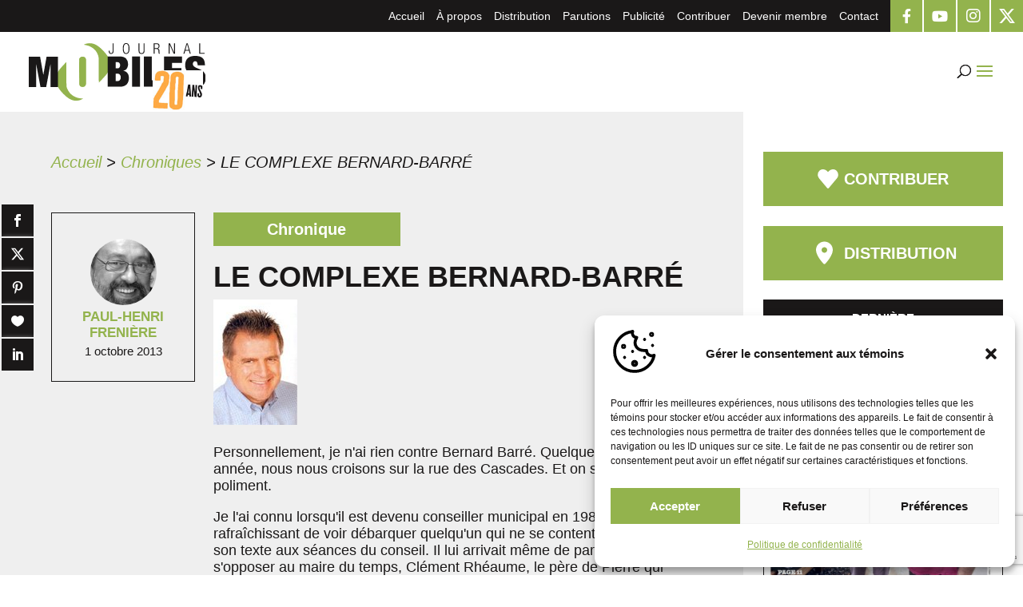

--- FILE ---
content_type: text/html; charset=utf-8
request_url: https://www.google.com/recaptcha/api2/anchor?ar=1&k=6Lfkq68pAAAAALObY6mA1GPDCsr84DLBJxr0TmYO&co=aHR0cHM6Ly9qb3VybmFsbW9iaWxlcy5jb206NDQz&hl=en&v=PoyoqOPhxBO7pBk68S4YbpHZ&size=invisible&anchor-ms=20000&execute-ms=30000&cb=n1ita2f1ocu4
body_size: 48648
content:
<!DOCTYPE HTML><html dir="ltr" lang="en"><head><meta http-equiv="Content-Type" content="text/html; charset=UTF-8">
<meta http-equiv="X-UA-Compatible" content="IE=edge">
<title>reCAPTCHA</title>
<style type="text/css">
/* cyrillic-ext */
@font-face {
  font-family: 'Roboto';
  font-style: normal;
  font-weight: 400;
  font-stretch: 100%;
  src: url(//fonts.gstatic.com/s/roboto/v48/KFO7CnqEu92Fr1ME7kSn66aGLdTylUAMa3GUBHMdazTgWw.woff2) format('woff2');
  unicode-range: U+0460-052F, U+1C80-1C8A, U+20B4, U+2DE0-2DFF, U+A640-A69F, U+FE2E-FE2F;
}
/* cyrillic */
@font-face {
  font-family: 'Roboto';
  font-style: normal;
  font-weight: 400;
  font-stretch: 100%;
  src: url(//fonts.gstatic.com/s/roboto/v48/KFO7CnqEu92Fr1ME7kSn66aGLdTylUAMa3iUBHMdazTgWw.woff2) format('woff2');
  unicode-range: U+0301, U+0400-045F, U+0490-0491, U+04B0-04B1, U+2116;
}
/* greek-ext */
@font-face {
  font-family: 'Roboto';
  font-style: normal;
  font-weight: 400;
  font-stretch: 100%;
  src: url(//fonts.gstatic.com/s/roboto/v48/KFO7CnqEu92Fr1ME7kSn66aGLdTylUAMa3CUBHMdazTgWw.woff2) format('woff2');
  unicode-range: U+1F00-1FFF;
}
/* greek */
@font-face {
  font-family: 'Roboto';
  font-style: normal;
  font-weight: 400;
  font-stretch: 100%;
  src: url(//fonts.gstatic.com/s/roboto/v48/KFO7CnqEu92Fr1ME7kSn66aGLdTylUAMa3-UBHMdazTgWw.woff2) format('woff2');
  unicode-range: U+0370-0377, U+037A-037F, U+0384-038A, U+038C, U+038E-03A1, U+03A3-03FF;
}
/* math */
@font-face {
  font-family: 'Roboto';
  font-style: normal;
  font-weight: 400;
  font-stretch: 100%;
  src: url(//fonts.gstatic.com/s/roboto/v48/KFO7CnqEu92Fr1ME7kSn66aGLdTylUAMawCUBHMdazTgWw.woff2) format('woff2');
  unicode-range: U+0302-0303, U+0305, U+0307-0308, U+0310, U+0312, U+0315, U+031A, U+0326-0327, U+032C, U+032F-0330, U+0332-0333, U+0338, U+033A, U+0346, U+034D, U+0391-03A1, U+03A3-03A9, U+03B1-03C9, U+03D1, U+03D5-03D6, U+03F0-03F1, U+03F4-03F5, U+2016-2017, U+2034-2038, U+203C, U+2040, U+2043, U+2047, U+2050, U+2057, U+205F, U+2070-2071, U+2074-208E, U+2090-209C, U+20D0-20DC, U+20E1, U+20E5-20EF, U+2100-2112, U+2114-2115, U+2117-2121, U+2123-214F, U+2190, U+2192, U+2194-21AE, U+21B0-21E5, U+21F1-21F2, U+21F4-2211, U+2213-2214, U+2216-22FF, U+2308-230B, U+2310, U+2319, U+231C-2321, U+2336-237A, U+237C, U+2395, U+239B-23B7, U+23D0, U+23DC-23E1, U+2474-2475, U+25AF, U+25B3, U+25B7, U+25BD, U+25C1, U+25CA, U+25CC, U+25FB, U+266D-266F, U+27C0-27FF, U+2900-2AFF, U+2B0E-2B11, U+2B30-2B4C, U+2BFE, U+3030, U+FF5B, U+FF5D, U+1D400-1D7FF, U+1EE00-1EEFF;
}
/* symbols */
@font-face {
  font-family: 'Roboto';
  font-style: normal;
  font-weight: 400;
  font-stretch: 100%;
  src: url(//fonts.gstatic.com/s/roboto/v48/KFO7CnqEu92Fr1ME7kSn66aGLdTylUAMaxKUBHMdazTgWw.woff2) format('woff2');
  unicode-range: U+0001-000C, U+000E-001F, U+007F-009F, U+20DD-20E0, U+20E2-20E4, U+2150-218F, U+2190, U+2192, U+2194-2199, U+21AF, U+21E6-21F0, U+21F3, U+2218-2219, U+2299, U+22C4-22C6, U+2300-243F, U+2440-244A, U+2460-24FF, U+25A0-27BF, U+2800-28FF, U+2921-2922, U+2981, U+29BF, U+29EB, U+2B00-2BFF, U+4DC0-4DFF, U+FFF9-FFFB, U+10140-1018E, U+10190-1019C, U+101A0, U+101D0-101FD, U+102E0-102FB, U+10E60-10E7E, U+1D2C0-1D2D3, U+1D2E0-1D37F, U+1F000-1F0FF, U+1F100-1F1AD, U+1F1E6-1F1FF, U+1F30D-1F30F, U+1F315, U+1F31C, U+1F31E, U+1F320-1F32C, U+1F336, U+1F378, U+1F37D, U+1F382, U+1F393-1F39F, U+1F3A7-1F3A8, U+1F3AC-1F3AF, U+1F3C2, U+1F3C4-1F3C6, U+1F3CA-1F3CE, U+1F3D4-1F3E0, U+1F3ED, U+1F3F1-1F3F3, U+1F3F5-1F3F7, U+1F408, U+1F415, U+1F41F, U+1F426, U+1F43F, U+1F441-1F442, U+1F444, U+1F446-1F449, U+1F44C-1F44E, U+1F453, U+1F46A, U+1F47D, U+1F4A3, U+1F4B0, U+1F4B3, U+1F4B9, U+1F4BB, U+1F4BF, U+1F4C8-1F4CB, U+1F4D6, U+1F4DA, U+1F4DF, U+1F4E3-1F4E6, U+1F4EA-1F4ED, U+1F4F7, U+1F4F9-1F4FB, U+1F4FD-1F4FE, U+1F503, U+1F507-1F50B, U+1F50D, U+1F512-1F513, U+1F53E-1F54A, U+1F54F-1F5FA, U+1F610, U+1F650-1F67F, U+1F687, U+1F68D, U+1F691, U+1F694, U+1F698, U+1F6AD, U+1F6B2, U+1F6B9-1F6BA, U+1F6BC, U+1F6C6-1F6CF, U+1F6D3-1F6D7, U+1F6E0-1F6EA, U+1F6F0-1F6F3, U+1F6F7-1F6FC, U+1F700-1F7FF, U+1F800-1F80B, U+1F810-1F847, U+1F850-1F859, U+1F860-1F887, U+1F890-1F8AD, U+1F8B0-1F8BB, U+1F8C0-1F8C1, U+1F900-1F90B, U+1F93B, U+1F946, U+1F984, U+1F996, U+1F9E9, U+1FA00-1FA6F, U+1FA70-1FA7C, U+1FA80-1FA89, U+1FA8F-1FAC6, U+1FACE-1FADC, U+1FADF-1FAE9, U+1FAF0-1FAF8, U+1FB00-1FBFF;
}
/* vietnamese */
@font-face {
  font-family: 'Roboto';
  font-style: normal;
  font-weight: 400;
  font-stretch: 100%;
  src: url(//fonts.gstatic.com/s/roboto/v48/KFO7CnqEu92Fr1ME7kSn66aGLdTylUAMa3OUBHMdazTgWw.woff2) format('woff2');
  unicode-range: U+0102-0103, U+0110-0111, U+0128-0129, U+0168-0169, U+01A0-01A1, U+01AF-01B0, U+0300-0301, U+0303-0304, U+0308-0309, U+0323, U+0329, U+1EA0-1EF9, U+20AB;
}
/* latin-ext */
@font-face {
  font-family: 'Roboto';
  font-style: normal;
  font-weight: 400;
  font-stretch: 100%;
  src: url(//fonts.gstatic.com/s/roboto/v48/KFO7CnqEu92Fr1ME7kSn66aGLdTylUAMa3KUBHMdazTgWw.woff2) format('woff2');
  unicode-range: U+0100-02BA, U+02BD-02C5, U+02C7-02CC, U+02CE-02D7, U+02DD-02FF, U+0304, U+0308, U+0329, U+1D00-1DBF, U+1E00-1E9F, U+1EF2-1EFF, U+2020, U+20A0-20AB, U+20AD-20C0, U+2113, U+2C60-2C7F, U+A720-A7FF;
}
/* latin */
@font-face {
  font-family: 'Roboto';
  font-style: normal;
  font-weight: 400;
  font-stretch: 100%;
  src: url(//fonts.gstatic.com/s/roboto/v48/KFO7CnqEu92Fr1ME7kSn66aGLdTylUAMa3yUBHMdazQ.woff2) format('woff2');
  unicode-range: U+0000-00FF, U+0131, U+0152-0153, U+02BB-02BC, U+02C6, U+02DA, U+02DC, U+0304, U+0308, U+0329, U+2000-206F, U+20AC, U+2122, U+2191, U+2193, U+2212, U+2215, U+FEFF, U+FFFD;
}
/* cyrillic-ext */
@font-face {
  font-family: 'Roboto';
  font-style: normal;
  font-weight: 500;
  font-stretch: 100%;
  src: url(//fonts.gstatic.com/s/roboto/v48/KFO7CnqEu92Fr1ME7kSn66aGLdTylUAMa3GUBHMdazTgWw.woff2) format('woff2');
  unicode-range: U+0460-052F, U+1C80-1C8A, U+20B4, U+2DE0-2DFF, U+A640-A69F, U+FE2E-FE2F;
}
/* cyrillic */
@font-face {
  font-family: 'Roboto';
  font-style: normal;
  font-weight: 500;
  font-stretch: 100%;
  src: url(//fonts.gstatic.com/s/roboto/v48/KFO7CnqEu92Fr1ME7kSn66aGLdTylUAMa3iUBHMdazTgWw.woff2) format('woff2');
  unicode-range: U+0301, U+0400-045F, U+0490-0491, U+04B0-04B1, U+2116;
}
/* greek-ext */
@font-face {
  font-family: 'Roboto';
  font-style: normal;
  font-weight: 500;
  font-stretch: 100%;
  src: url(//fonts.gstatic.com/s/roboto/v48/KFO7CnqEu92Fr1ME7kSn66aGLdTylUAMa3CUBHMdazTgWw.woff2) format('woff2');
  unicode-range: U+1F00-1FFF;
}
/* greek */
@font-face {
  font-family: 'Roboto';
  font-style: normal;
  font-weight: 500;
  font-stretch: 100%;
  src: url(//fonts.gstatic.com/s/roboto/v48/KFO7CnqEu92Fr1ME7kSn66aGLdTylUAMa3-UBHMdazTgWw.woff2) format('woff2');
  unicode-range: U+0370-0377, U+037A-037F, U+0384-038A, U+038C, U+038E-03A1, U+03A3-03FF;
}
/* math */
@font-face {
  font-family: 'Roboto';
  font-style: normal;
  font-weight: 500;
  font-stretch: 100%;
  src: url(//fonts.gstatic.com/s/roboto/v48/KFO7CnqEu92Fr1ME7kSn66aGLdTylUAMawCUBHMdazTgWw.woff2) format('woff2');
  unicode-range: U+0302-0303, U+0305, U+0307-0308, U+0310, U+0312, U+0315, U+031A, U+0326-0327, U+032C, U+032F-0330, U+0332-0333, U+0338, U+033A, U+0346, U+034D, U+0391-03A1, U+03A3-03A9, U+03B1-03C9, U+03D1, U+03D5-03D6, U+03F0-03F1, U+03F4-03F5, U+2016-2017, U+2034-2038, U+203C, U+2040, U+2043, U+2047, U+2050, U+2057, U+205F, U+2070-2071, U+2074-208E, U+2090-209C, U+20D0-20DC, U+20E1, U+20E5-20EF, U+2100-2112, U+2114-2115, U+2117-2121, U+2123-214F, U+2190, U+2192, U+2194-21AE, U+21B0-21E5, U+21F1-21F2, U+21F4-2211, U+2213-2214, U+2216-22FF, U+2308-230B, U+2310, U+2319, U+231C-2321, U+2336-237A, U+237C, U+2395, U+239B-23B7, U+23D0, U+23DC-23E1, U+2474-2475, U+25AF, U+25B3, U+25B7, U+25BD, U+25C1, U+25CA, U+25CC, U+25FB, U+266D-266F, U+27C0-27FF, U+2900-2AFF, U+2B0E-2B11, U+2B30-2B4C, U+2BFE, U+3030, U+FF5B, U+FF5D, U+1D400-1D7FF, U+1EE00-1EEFF;
}
/* symbols */
@font-face {
  font-family: 'Roboto';
  font-style: normal;
  font-weight: 500;
  font-stretch: 100%;
  src: url(//fonts.gstatic.com/s/roboto/v48/KFO7CnqEu92Fr1ME7kSn66aGLdTylUAMaxKUBHMdazTgWw.woff2) format('woff2');
  unicode-range: U+0001-000C, U+000E-001F, U+007F-009F, U+20DD-20E0, U+20E2-20E4, U+2150-218F, U+2190, U+2192, U+2194-2199, U+21AF, U+21E6-21F0, U+21F3, U+2218-2219, U+2299, U+22C4-22C6, U+2300-243F, U+2440-244A, U+2460-24FF, U+25A0-27BF, U+2800-28FF, U+2921-2922, U+2981, U+29BF, U+29EB, U+2B00-2BFF, U+4DC0-4DFF, U+FFF9-FFFB, U+10140-1018E, U+10190-1019C, U+101A0, U+101D0-101FD, U+102E0-102FB, U+10E60-10E7E, U+1D2C0-1D2D3, U+1D2E0-1D37F, U+1F000-1F0FF, U+1F100-1F1AD, U+1F1E6-1F1FF, U+1F30D-1F30F, U+1F315, U+1F31C, U+1F31E, U+1F320-1F32C, U+1F336, U+1F378, U+1F37D, U+1F382, U+1F393-1F39F, U+1F3A7-1F3A8, U+1F3AC-1F3AF, U+1F3C2, U+1F3C4-1F3C6, U+1F3CA-1F3CE, U+1F3D4-1F3E0, U+1F3ED, U+1F3F1-1F3F3, U+1F3F5-1F3F7, U+1F408, U+1F415, U+1F41F, U+1F426, U+1F43F, U+1F441-1F442, U+1F444, U+1F446-1F449, U+1F44C-1F44E, U+1F453, U+1F46A, U+1F47D, U+1F4A3, U+1F4B0, U+1F4B3, U+1F4B9, U+1F4BB, U+1F4BF, U+1F4C8-1F4CB, U+1F4D6, U+1F4DA, U+1F4DF, U+1F4E3-1F4E6, U+1F4EA-1F4ED, U+1F4F7, U+1F4F9-1F4FB, U+1F4FD-1F4FE, U+1F503, U+1F507-1F50B, U+1F50D, U+1F512-1F513, U+1F53E-1F54A, U+1F54F-1F5FA, U+1F610, U+1F650-1F67F, U+1F687, U+1F68D, U+1F691, U+1F694, U+1F698, U+1F6AD, U+1F6B2, U+1F6B9-1F6BA, U+1F6BC, U+1F6C6-1F6CF, U+1F6D3-1F6D7, U+1F6E0-1F6EA, U+1F6F0-1F6F3, U+1F6F7-1F6FC, U+1F700-1F7FF, U+1F800-1F80B, U+1F810-1F847, U+1F850-1F859, U+1F860-1F887, U+1F890-1F8AD, U+1F8B0-1F8BB, U+1F8C0-1F8C1, U+1F900-1F90B, U+1F93B, U+1F946, U+1F984, U+1F996, U+1F9E9, U+1FA00-1FA6F, U+1FA70-1FA7C, U+1FA80-1FA89, U+1FA8F-1FAC6, U+1FACE-1FADC, U+1FADF-1FAE9, U+1FAF0-1FAF8, U+1FB00-1FBFF;
}
/* vietnamese */
@font-face {
  font-family: 'Roboto';
  font-style: normal;
  font-weight: 500;
  font-stretch: 100%;
  src: url(//fonts.gstatic.com/s/roboto/v48/KFO7CnqEu92Fr1ME7kSn66aGLdTylUAMa3OUBHMdazTgWw.woff2) format('woff2');
  unicode-range: U+0102-0103, U+0110-0111, U+0128-0129, U+0168-0169, U+01A0-01A1, U+01AF-01B0, U+0300-0301, U+0303-0304, U+0308-0309, U+0323, U+0329, U+1EA0-1EF9, U+20AB;
}
/* latin-ext */
@font-face {
  font-family: 'Roboto';
  font-style: normal;
  font-weight: 500;
  font-stretch: 100%;
  src: url(//fonts.gstatic.com/s/roboto/v48/KFO7CnqEu92Fr1ME7kSn66aGLdTylUAMa3KUBHMdazTgWw.woff2) format('woff2');
  unicode-range: U+0100-02BA, U+02BD-02C5, U+02C7-02CC, U+02CE-02D7, U+02DD-02FF, U+0304, U+0308, U+0329, U+1D00-1DBF, U+1E00-1E9F, U+1EF2-1EFF, U+2020, U+20A0-20AB, U+20AD-20C0, U+2113, U+2C60-2C7F, U+A720-A7FF;
}
/* latin */
@font-face {
  font-family: 'Roboto';
  font-style: normal;
  font-weight: 500;
  font-stretch: 100%;
  src: url(//fonts.gstatic.com/s/roboto/v48/KFO7CnqEu92Fr1ME7kSn66aGLdTylUAMa3yUBHMdazQ.woff2) format('woff2');
  unicode-range: U+0000-00FF, U+0131, U+0152-0153, U+02BB-02BC, U+02C6, U+02DA, U+02DC, U+0304, U+0308, U+0329, U+2000-206F, U+20AC, U+2122, U+2191, U+2193, U+2212, U+2215, U+FEFF, U+FFFD;
}
/* cyrillic-ext */
@font-face {
  font-family: 'Roboto';
  font-style: normal;
  font-weight: 900;
  font-stretch: 100%;
  src: url(//fonts.gstatic.com/s/roboto/v48/KFO7CnqEu92Fr1ME7kSn66aGLdTylUAMa3GUBHMdazTgWw.woff2) format('woff2');
  unicode-range: U+0460-052F, U+1C80-1C8A, U+20B4, U+2DE0-2DFF, U+A640-A69F, U+FE2E-FE2F;
}
/* cyrillic */
@font-face {
  font-family: 'Roboto';
  font-style: normal;
  font-weight: 900;
  font-stretch: 100%;
  src: url(//fonts.gstatic.com/s/roboto/v48/KFO7CnqEu92Fr1ME7kSn66aGLdTylUAMa3iUBHMdazTgWw.woff2) format('woff2');
  unicode-range: U+0301, U+0400-045F, U+0490-0491, U+04B0-04B1, U+2116;
}
/* greek-ext */
@font-face {
  font-family: 'Roboto';
  font-style: normal;
  font-weight: 900;
  font-stretch: 100%;
  src: url(//fonts.gstatic.com/s/roboto/v48/KFO7CnqEu92Fr1ME7kSn66aGLdTylUAMa3CUBHMdazTgWw.woff2) format('woff2');
  unicode-range: U+1F00-1FFF;
}
/* greek */
@font-face {
  font-family: 'Roboto';
  font-style: normal;
  font-weight: 900;
  font-stretch: 100%;
  src: url(//fonts.gstatic.com/s/roboto/v48/KFO7CnqEu92Fr1ME7kSn66aGLdTylUAMa3-UBHMdazTgWw.woff2) format('woff2');
  unicode-range: U+0370-0377, U+037A-037F, U+0384-038A, U+038C, U+038E-03A1, U+03A3-03FF;
}
/* math */
@font-face {
  font-family: 'Roboto';
  font-style: normal;
  font-weight: 900;
  font-stretch: 100%;
  src: url(//fonts.gstatic.com/s/roboto/v48/KFO7CnqEu92Fr1ME7kSn66aGLdTylUAMawCUBHMdazTgWw.woff2) format('woff2');
  unicode-range: U+0302-0303, U+0305, U+0307-0308, U+0310, U+0312, U+0315, U+031A, U+0326-0327, U+032C, U+032F-0330, U+0332-0333, U+0338, U+033A, U+0346, U+034D, U+0391-03A1, U+03A3-03A9, U+03B1-03C9, U+03D1, U+03D5-03D6, U+03F0-03F1, U+03F4-03F5, U+2016-2017, U+2034-2038, U+203C, U+2040, U+2043, U+2047, U+2050, U+2057, U+205F, U+2070-2071, U+2074-208E, U+2090-209C, U+20D0-20DC, U+20E1, U+20E5-20EF, U+2100-2112, U+2114-2115, U+2117-2121, U+2123-214F, U+2190, U+2192, U+2194-21AE, U+21B0-21E5, U+21F1-21F2, U+21F4-2211, U+2213-2214, U+2216-22FF, U+2308-230B, U+2310, U+2319, U+231C-2321, U+2336-237A, U+237C, U+2395, U+239B-23B7, U+23D0, U+23DC-23E1, U+2474-2475, U+25AF, U+25B3, U+25B7, U+25BD, U+25C1, U+25CA, U+25CC, U+25FB, U+266D-266F, U+27C0-27FF, U+2900-2AFF, U+2B0E-2B11, U+2B30-2B4C, U+2BFE, U+3030, U+FF5B, U+FF5D, U+1D400-1D7FF, U+1EE00-1EEFF;
}
/* symbols */
@font-face {
  font-family: 'Roboto';
  font-style: normal;
  font-weight: 900;
  font-stretch: 100%;
  src: url(//fonts.gstatic.com/s/roboto/v48/KFO7CnqEu92Fr1ME7kSn66aGLdTylUAMaxKUBHMdazTgWw.woff2) format('woff2');
  unicode-range: U+0001-000C, U+000E-001F, U+007F-009F, U+20DD-20E0, U+20E2-20E4, U+2150-218F, U+2190, U+2192, U+2194-2199, U+21AF, U+21E6-21F0, U+21F3, U+2218-2219, U+2299, U+22C4-22C6, U+2300-243F, U+2440-244A, U+2460-24FF, U+25A0-27BF, U+2800-28FF, U+2921-2922, U+2981, U+29BF, U+29EB, U+2B00-2BFF, U+4DC0-4DFF, U+FFF9-FFFB, U+10140-1018E, U+10190-1019C, U+101A0, U+101D0-101FD, U+102E0-102FB, U+10E60-10E7E, U+1D2C0-1D2D3, U+1D2E0-1D37F, U+1F000-1F0FF, U+1F100-1F1AD, U+1F1E6-1F1FF, U+1F30D-1F30F, U+1F315, U+1F31C, U+1F31E, U+1F320-1F32C, U+1F336, U+1F378, U+1F37D, U+1F382, U+1F393-1F39F, U+1F3A7-1F3A8, U+1F3AC-1F3AF, U+1F3C2, U+1F3C4-1F3C6, U+1F3CA-1F3CE, U+1F3D4-1F3E0, U+1F3ED, U+1F3F1-1F3F3, U+1F3F5-1F3F7, U+1F408, U+1F415, U+1F41F, U+1F426, U+1F43F, U+1F441-1F442, U+1F444, U+1F446-1F449, U+1F44C-1F44E, U+1F453, U+1F46A, U+1F47D, U+1F4A3, U+1F4B0, U+1F4B3, U+1F4B9, U+1F4BB, U+1F4BF, U+1F4C8-1F4CB, U+1F4D6, U+1F4DA, U+1F4DF, U+1F4E3-1F4E6, U+1F4EA-1F4ED, U+1F4F7, U+1F4F9-1F4FB, U+1F4FD-1F4FE, U+1F503, U+1F507-1F50B, U+1F50D, U+1F512-1F513, U+1F53E-1F54A, U+1F54F-1F5FA, U+1F610, U+1F650-1F67F, U+1F687, U+1F68D, U+1F691, U+1F694, U+1F698, U+1F6AD, U+1F6B2, U+1F6B9-1F6BA, U+1F6BC, U+1F6C6-1F6CF, U+1F6D3-1F6D7, U+1F6E0-1F6EA, U+1F6F0-1F6F3, U+1F6F7-1F6FC, U+1F700-1F7FF, U+1F800-1F80B, U+1F810-1F847, U+1F850-1F859, U+1F860-1F887, U+1F890-1F8AD, U+1F8B0-1F8BB, U+1F8C0-1F8C1, U+1F900-1F90B, U+1F93B, U+1F946, U+1F984, U+1F996, U+1F9E9, U+1FA00-1FA6F, U+1FA70-1FA7C, U+1FA80-1FA89, U+1FA8F-1FAC6, U+1FACE-1FADC, U+1FADF-1FAE9, U+1FAF0-1FAF8, U+1FB00-1FBFF;
}
/* vietnamese */
@font-face {
  font-family: 'Roboto';
  font-style: normal;
  font-weight: 900;
  font-stretch: 100%;
  src: url(//fonts.gstatic.com/s/roboto/v48/KFO7CnqEu92Fr1ME7kSn66aGLdTylUAMa3OUBHMdazTgWw.woff2) format('woff2');
  unicode-range: U+0102-0103, U+0110-0111, U+0128-0129, U+0168-0169, U+01A0-01A1, U+01AF-01B0, U+0300-0301, U+0303-0304, U+0308-0309, U+0323, U+0329, U+1EA0-1EF9, U+20AB;
}
/* latin-ext */
@font-face {
  font-family: 'Roboto';
  font-style: normal;
  font-weight: 900;
  font-stretch: 100%;
  src: url(//fonts.gstatic.com/s/roboto/v48/KFO7CnqEu92Fr1ME7kSn66aGLdTylUAMa3KUBHMdazTgWw.woff2) format('woff2');
  unicode-range: U+0100-02BA, U+02BD-02C5, U+02C7-02CC, U+02CE-02D7, U+02DD-02FF, U+0304, U+0308, U+0329, U+1D00-1DBF, U+1E00-1E9F, U+1EF2-1EFF, U+2020, U+20A0-20AB, U+20AD-20C0, U+2113, U+2C60-2C7F, U+A720-A7FF;
}
/* latin */
@font-face {
  font-family: 'Roboto';
  font-style: normal;
  font-weight: 900;
  font-stretch: 100%;
  src: url(//fonts.gstatic.com/s/roboto/v48/KFO7CnqEu92Fr1ME7kSn66aGLdTylUAMa3yUBHMdazQ.woff2) format('woff2');
  unicode-range: U+0000-00FF, U+0131, U+0152-0153, U+02BB-02BC, U+02C6, U+02DA, U+02DC, U+0304, U+0308, U+0329, U+2000-206F, U+20AC, U+2122, U+2191, U+2193, U+2212, U+2215, U+FEFF, U+FFFD;
}

</style>
<link rel="stylesheet" type="text/css" href="https://www.gstatic.com/recaptcha/releases/PoyoqOPhxBO7pBk68S4YbpHZ/styles__ltr.css">
<script nonce="p1YmUxO0YGjB8Rd7-IzL9g" type="text/javascript">window['__recaptcha_api'] = 'https://www.google.com/recaptcha/api2/';</script>
<script type="text/javascript" src="https://www.gstatic.com/recaptcha/releases/PoyoqOPhxBO7pBk68S4YbpHZ/recaptcha__en.js" nonce="p1YmUxO0YGjB8Rd7-IzL9g">
      
    </script></head>
<body><div id="rc-anchor-alert" class="rc-anchor-alert"></div>
<input type="hidden" id="recaptcha-token" value="[base64]">
<script type="text/javascript" nonce="p1YmUxO0YGjB8Rd7-IzL9g">
      recaptcha.anchor.Main.init("[\x22ainput\x22,[\x22bgdata\x22,\x22\x22,\[base64]/[base64]/[base64]/[base64]/cjw8ejpyPj4+eil9Y2F0Y2gobCl7dGhyb3cgbDt9fSxIPWZ1bmN0aW9uKHcsdCx6KXtpZih3PT0xOTR8fHc9PTIwOCl0LnZbd10/dC52W3ddLmNvbmNhdCh6KTp0LnZbd109b2Yoeix0KTtlbHNle2lmKHQuYkImJnchPTMxNylyZXR1cm47dz09NjZ8fHc9PTEyMnx8dz09NDcwfHx3PT00NHx8dz09NDE2fHx3PT0zOTd8fHc9PTQyMXx8dz09Njh8fHc9PTcwfHx3PT0xODQ/[base64]/[base64]/[base64]/bmV3IGRbVl0oSlswXSk6cD09Mj9uZXcgZFtWXShKWzBdLEpbMV0pOnA9PTM/bmV3IGRbVl0oSlswXSxKWzFdLEpbMl0pOnA9PTQ/[base64]/[base64]/[base64]/[base64]\x22,\[base64]\\u003d\x22,\[base64]/wrVmw4JBLxkuw6/Dk8KEUjPDnjguwq/[base64]/DpVnDrcOfWcOQw6/CtMKuwqXChMOlwrFrWW0VIhQjbGcNUMOwwpHCiT7DuUswwppPw5bDl8KVw64Gw7PCi8KPaQA8w5YRYcKxXjzDtsOGPMKraT9Mw6jDlTLDm8K+Q0AlAcOGwqPDmQUAwpbDusOhw41cw5zCpAhBF8KtRsOlDHLDhMKcW1RRwrIyYMO5I1XDpHV/wocjwqQTwo9GSgjCoCjCg0jDkTrDlFXDpcOTAyp1aDUFwp/DrmgSw67CgMOXw4ITwp3DqsOdfloNw5Z+wqVfWMKfOnTChXnDqsKxXXtSEUfDjMKncB3CoGsTw6Qnw7oVBh8vMF7CgMK5cEjCicKlR8KTQcOlwqZxXcKeX1MNw5HDoUnDgBwOw7cBVQhCw49zwojDmEHDiT8cMFV7w4vDpcKTw6ERwokmP8KBwq0/wpzCscOow6vDlhvDpsOYw6bCn0wSOh3CicOCw7dySMOrw6xjw4fCoSR+w7tNQ1pxKMOLwoZvwpDCt8K4w75+f8K8N8OLecKiLGxPw7cZw5/CnMO+w7XCsU7CgWh4aF0mw5rCnSIHw79bK8K/wrB+RMOGKRdiZkAlbsKuwrrChBIhOMKZwrd9WsOeOcKkwpDDk0o8w4/CvsK6wqdww50TYcOXwpzCrArCncKZwqPDrsOOUsKmQDfDiTjCgCPDhcK5wo/Cs8Oxw71ywrs+w4nDn1DCtMO9wqjCm17DrcKIO04fwokLw4pXfcKpwrYdRsKKw6TDsAXCi1LDpQ0Kw7JCwpHDpT7Du8KlUcO/woHCrsKiwrA9JxzDoSB+wqFYwrlkwopSw7R/H8KhNhrCs8O3w4LChMKOGU1XwpV4ahcFw67DjnPCoEgDWsKKBHjDnFnDpsK4wrXDhy4jw4DCncK5w7N7Q8OhworDjj7DqXzDp0cdwoTDvUnDrS80P8OOOMKOwr/Dhw7Duz7DrcKvwod6wo5TIsOyw7cww40PXMKOwo4EBsOTVV49GcOfRcK9fB5tw7A7wp7Ch8OIwpRrwq7ClG3DtjZfcR3CkAnDqMKOw51Kwq3DqhTCgx8FwrnCmsKtw6DChzwVwr/DhijCpcKVYsKDw5/DuMKxw77Dq00ywqd3wrTChsO/HsKbwqvDsggEPThFVsKbwohkewIzwqhVWcKlwr/Cs8O2A1DDu8O9c8K8ZsK3NGEVwojCh8KeUnPCicK7DG7CscKUWcK4wrI6aBfCjMKMwonDk8OBCcKXw65Aw7tnLCI8Hlxrw4jCq8O+c0BhJ8OWw4nClsOUwotNwrzDkUBGPsKuwoZJFTjDq8Kbw7HCgVTCpRzDk8KOwqRKcT4qwpYiwrHCjsKzw71Zw4rDlC86wo/Ci8OPJUF8wq5Dw64lw5gPwqBrAMO/w4t4eWA4FkTCnRUCG0V7wojCpm4lA1DDrEvCucKHMsK1fHDCjTloFsKRw67CpClNwqjCpAnCrMKxWMKDbCM4e8Kxw6kww5IiN8O+Y8ObYC7CrsKUF3M1wpXCh3tBPMOAw5bChsOgw4zDosKEw4Jbwpo0wptSw70uw4/DqXhIwqQoEF3CjsKEV8KowpdFw7fDlwF+wqtrwrjCr2nCqGTDmMOewrdifcOuJMKXQy3ChMKJCMKpwqBawpvCrSs0w6sccyPCjSJiw6VXDSJhGhjCs8KJw73CusOFIXF7wqLCqhA0cMOqQ094w7EtwoPDinzDplrDhUDDocKqwqsAwqphwq/DlMK4X8OKdWfCn8Kcw7YQw6JDw7dOw7wVw6gwwrhmw4M7a3p7w6Q4KUA4exnChUo7w7/Dl8KRw5/CsMK1YsOhGMOxw4VewoBOVWTCpSk9Clg5wo7DhTMVw4rDh8KTw4kUYQ1wwrzClcKRbl/[base64]/Dv8KaMQDDl8KWwpEQwrgvHcO/bAvCt8Okwr/[base64]/ChCDCsXzDhmzDnsOsw6rDl8OawqN5EsOVPzRzX1MFPivCiV3CrTXCiBzDt10HHMKeJcKfw67CqwXDomDDp8K4WwPDiMKvfsOdw4vDoMKWbMOLK8KEw5IdM2csw5rDl3fDqsKCw7XClnfCmlbDhSNow6HCsMO5wqA2Z8KSw4fCjjHDicO1NFvDkcOJw6V/[base64]/UhwwCmvClE/CmsOycBcTw67DlsK/EFQRCMOFdVkBwo53w7RqO8OSwoTCjRMzwqknLlzDpGPDksOcw5IQOMOZa8OBwqYzXSbDtMKhwoDDucKRw43Dv8KfZD/[base64]/wr/CmcOiJFrCqWFxd8K4wrLDmcOVwoBGw6JyUMO3w5RrG8OeZsOPwp/DvhkkwrLDpsKBdMK3wodbB2YywrpVw7DCi8OXwovCoDDCmsO5dwbDrMOTwpLCtm4Lw4x1wpE2TsKPw4VWw6PCuiE3Rgdawq3DgQLClnwFw4xxw6LCssK4UMKcw7AFw5pmLsOKw7BXw6M+w5jDtA3CiMKow7QEDn11wplLAz/CkFDCjmkEG0dCwqF+WVgFwpQHOMKnQ8K3w63DnFHDn8KmwoLDg8KswrRfYA3DsBs1woNaNsOEwqvCt3AsCUjDmsKhA8OmdTo3w4rCrQ7CqEREwq1ow7/ChMOVZwdrOmp2fMO5f8Koa8KXw67ChMOAw4g6wrEBYxTCgMODPSsTwqDCuMKUSXMwYMK/[base64]/w4HCkcK8DgHDo8OBWQ3DpMKQSwzDu8KaZWnChHZpPcKyQMODwoTCgsKYwoLCp1nDgsKcwpBRWcKnwr91wr7Cp0LCvzLDmMKwFRLCjlXCocObFWTDqMOQw7bCiEVpZMOUJhTDlMKiQcOOdsKQw5YGwpNawrbCksO7wqrCqcKOwrwOwr/Cu8OVwrfDjUfDu3VoL2BidjYcw6BBIsODwoN5wqLDr1QoCWrCq3EXw6U1wrxLw4jDgRrCqXUaw6zCgiEewqvDn2DDuzpJwo9yw7gdw4gxeG7DvcKBIsOowpTCmcKfwocRwoludx8oD2t3AXHDsBQSZcKSw5TCjQ58HTrDinEraMKywrTDscK4a8OEw4V/w7Ykwp3CpBx5w7pTJg5YZSZRbMOAC8ORwo53wqbDrMK5wpBuF8KGwoZsDsKgwrgGfAIkwrw9w6TCq8OiccOzwrTDgsKkwr3Cr8OtJGN1K33ChDtYb8OxwpzDsWjClHvDqkDClcOcwqszKX3Do33DsMOxaMOZwoM2w4Ikw4HCisOYwq9GWB/[base64]/DpALDnsOdw7/DlUIfw6HDqcK8w7LDhTbCksO0w7zChsO5JsKSGhUtMsO9anBFPmQpw61/w6LDkkDDgGTDosKIDibDiknCiMO6DsO+wqHCqMO9w4c0w4XDnkfCtFo5Ync/w5zClxbDksK/[base64]/CvsOPLS/DgMKCw64Pd8OEwrdtw69/w7nCucOMNcKMNj5hMsKGNBHClcKQcWlzwqFKw7suaMKSHMKzeElTw58Rwr/CmMKWWXDDg8KXwrXDuXcDAMOEa0MTJcOeNTrCkMOne8KAYsOvGFrCgHfDtMK+eWMDSQhVwqM9cTVfw7jCmAXCgD7DlCnCuQZvHMOROnY5w6BKwpXDv8KWw6vDgcK9ZyBNw6zDkANLw40mQTxUcATCiQLCtlPCqsOIwoUhw5zDhcOzwqBHET0/TsOAw5/CvizDu0TDosOUH8KkwrzClnbClcKDPsKVw6Q2BjoKYsOLw410EgvDq8OABsKZwobDkGQ1eg7CmDgmwohZwq/[base64]/DmMKoB8KCRmLDkHfDvsOfeREsw7p2wp/CsATCuDzCpjTCvsO1woDCr8KePsOWw4pAFMOrw4sVwrRzS8OEORTCuDELwqvDpsKhw43DsFzCgkvCsgRNLcOjUMKnCgXCkcOtw5V3w4QIQCzCsnDCs8KMwrbCpsKswp7DjsKlwo7CgG/ClBQ6DnTCliBLw67DiMOrLDszDi5mw4XCkMOlw4QrB8OYecOuEE4nwonDi8OwwqzCkMK9b2vChsK0w6ROw73CsTsOFMKWw4RfGj/DlcOAFsOjGnXCh3khd0FGScOkfMKZwoxZFMKUwrnCkA4xwpnChMKGw47DvsKQw6LCrcOQX8OER8K9w5wqR8K0w4VSBMOFw5bCosO1TsOHwoEGBsK1wopRw4TCisKSOMOTB1rDrj4KfMKQw6MowqRpw59dw6NMwofCnCpVesK2BsOfwqUXwpTCssO/E8KVTQrCv8KKwpbCtsKSwr4wAMKew6/DhTA+A8KlwpYdVy5gKsOHwp1iRBF0wrUIwpJxwqnDs8Kvw4dLw5Vlw4zCsCVWFMKZw6XCn8KXw7bCiA3Ck8KBDkgrw7cZNcOWw4Vcc2XClRLDplALwpHCogPCuVHDkMKbQsOIw6JZwqTCpwrCtifDm8O/[base64]/[base64]/DmcOmKjYqUsORIi7DgW7Ci1llDGsgwp15w5rChwfDrCjDhFtuwqrCnkjDtVdtwpAgwrbCkhHDssK0wrA5DFEYMcKAw7PCgcOJw7HDqMOTwp/CuDwuS8O+w6pSw6bDg8KaJUNXwpnDqWN+VcKcwqDCkcO+CMOHw7ItNcObIMKTSlAAw5MWI8Kvw7/CtTfDucOFYDlQdhYFwqzDgE98woTDiTJuVcKBwqtdaMOFw4vDiVnDjMOuwqvDqEo3EwDDkcKQDQDDs1BRAinDosOlw5DCnMKvwqjDuzjCusKYdSzCuMK7w4lJw6PDnDk0w4YBGMO6U8KYwrPDhsKIKE0hw5/DmQtWXgphJ8K+w6NIcMOHw7PDmkzDqzovccKRR0TCncORw4/[base64]/DjcKew6sNCcOOwpvDh2rDkGHDvMKiC0A5W8Odw5vDqcK6HHJvw67CisKOwpF6G8Kjw7DCuQ8Pw7nDnQkcwo/Duwx8wotvFcKewrIEwpo2ZcOxUzvCljsbJMKQwoDCksKTw67CkMOGwrZ4SDPDn8KNwp3CoWhTfsKcwrVTEsOZw4sWXcOXw4fDuCdiw593wrzClyNMYsOGwq7DjsKiLMKRwqzDl8KldsO/wovCmTRwA28YDC/Cq8Otw6FiPMOhUwN/w4TDik/Coj7DuAYHR8Odw7UYRsKUwq0xw7TCrMOdZmbCpcKMaGHCtEHCrMOFBcOiw7HCjR45wpbCgsK3w7nChMKuwpnCqng8M8OSCXpMwqHCmsKXwqPDq8OIwrrDkMKvwrYow55WdcOpw5nClBwUBUsow5AOSMKZwpnCvMKew7d/w6PDq8OOcMKTw5LCrcOQekHDt8Kawrkew6sww4R8Un4wwotBJG0GCMK5Z13DokAHKXQFw4rDq8ODa8ODcMOGw6Qgw6plw7XCn8KUwpTCsMKoBxDDsRDDkXtMdTzClMOhwpE5YyNNw4zChUNHwpDCjcKuJcO1wqYKwqhXwrxJwowJwprDnFDCs1DDj0zCuS/CmS5dFMOrMsKLVmXDoDDDkwR9HMKUwqXClMKjw7IOccO0BcOWwpnCqMKfAHDDnsOtwpIOwpVCw77CssOWQk/Ck8KiLcKrw7zCoMKKw7kTwrASWhvDhsKwJgrCvDDDsntqchtBecOrwrbCsXV0b3bDgMKmC8O2McOODiMjS18WDCTCplHDo8Kaw7rCuMKXwrpFw7rCgxvCpV7CvB/CrsKRw6bCk8O7w6IvwpcgezxRa3Zww5rDhHHDri3CiCLCm8KOPnw8VFd1wqtdwrBsfsKpw7ReOVHCocK/w7XCrMK8K8O1Z8KDwr/CicKbw4bDvm7Cs8KMw4jDvsKfWHMcwrrDtcOAw6XDuXd/w6vDhMKFw4bCoy0Iwr0XI8KsSTPCqsK7w7sEQcK4AX7DkVlCCHpyTsK2w5JtBy3DszXCmwBEY0heW2nDo8Ouw5/DomnDjB5xY1ojw786CjYbwpXCscK3wqJ+w5p3w7jDlMKZw7Z7w5wAw7jCkA7CtD7DncKAwofDmWLCmFrDr8KGwr8XwocawpQdDMKXwrbCtQJXQMKww5VDVsO9MsK2McKdclJoOcKvGcOzWFM4Fy1Hw4Q0w7bDkCw/eMKkB3E4wpFqNHTChgXDssO8wo5xwpzCvsOow5zDmHDCtxkIwpxzPMOAw4ITwqTDg8OjSsOWwqbCmx1Zw7cEGMORw5weXyQVw7/DpcKHCcOMw5oFWXjCmcOlYMKIw5bCvsOVwqt+CMOpwqLCsMKkVcKlXQTDl8OuwojCoG3DrSLDr8Kow7jDpMKue8O4wr3DmsOZemrDq1TDp2/CmsKpwqt9wrfDqQYaw5ZpwphaO8KowrLChFDDocOQGMObLBJCOsKoNzPCmMOALzNLKcK/KMOkw4sdwp7DjEluAcOHwrEvaCLDjMKAw43Dg8Kgwpx9wrPCmXg1GMKxw59RIGHDvMKHHcK4wpfDnsK6QsOKbsKaw7JVbGs5wrnDggYEaMOZwr/CmA0xUsKTwrRDwqAOWTI6w7VQHDgJwp1bw5syFEYww4zDiMOOwrcswopTChvDlMOVFCHDusK3ccOuwo7Chms/VcO/w7BxwokVwpJIwp4LMBPDpTbDlMKFI8ONw55UVMKxwqvCgMO0wpsHwoNVZRAawpbDuMOTGhN4VUnCocOMw7wDw6YZd1krw5nCqMOdwoDDkW3DnsOLwqkxC8OwRHw5Cwhiwp7Dgi/Dn8O7dMO1w5UCwoAuwrJODE/ChW9bCUR8Q3LCsyrDjMOQwo8DwqbChMOKXcKmwoQ1w5zDuwjDkkfDrCtoZFJlH8OZCWohwrLCk3BACsOmw5VkaR/Du2xBw6gSw7p3CCTDsRwvw5zDisKBwpN0H8KLwpsKbmHCkSpGBllSwrrDssKJe3wUw7jDp8KuwobCucKmVsKAw6HDgsKXw5hDw6rDhsOAw4dtw53CvsOVw5PCgy9fw43Drw7DiMK0b3bCqDrCmArCkmEbVsK/IAjDlCpjwpxbw6siw5bDsz8cw59WwonDnMKcwphkwoLDssKSFzZ1AsKJdMOFAcKrwpvChXfCoiLCmT01wo/CtkDDvmoUUMKpwq/CosO0w4LDgcKIw47Cs8OxesKawrDDilTCszvDscOXfMK2PMKPYixgw7vDlk/DgMOJMMOBXMKZGwkFWcO2bsK8Yi/DsTRYXMKYw73Dv8OowqTChzAxwqQlwrN+w6BTwqXCgz/DnTIUwo/[base64]/Dl8Kwwqp3w600IMOtfWZNwrrDq8ONJWvDkXHCiltGEMOowoN0SMO7c311w7DCmABsFMKEV8OAwpnDqMODDMKtwrzDmxXCh8OOGDIkcitmUkTDumDDsMKMG8OIN8OnFjvDunJyMSgZQcKGw7IMw7TCvTgpPwl+N8Osw71ba0gdfDxYwopQw5NzcWJ/EsO1w55Tw7JvSSA+NltaHEfCqMOVMCIUwrXCrcOyGsKEVQfDiSnDsUkURSzDjsK6cMKrS8OQwp/Dm2PDsDZ/woTDkiPCgsOiwogUbsKFw7pmwp5qwrnDrsK6wrTDlcK7PsKyK08iRMKHH0tYV8K9wq/CiSrCicOrw6LCm8OFFWfCsBw1B8OREQjCscOeFMOaaEbCvMOXe8OZPsKmwr3DhCsBw4A5wrnDi8O2w5ZRYBnDuMOTw7x1MCh4woQ2E8OkFDLDncOfVmRdw4vCgFIyOsKeY0/[base64]/CuCc8w5skwoA5wprCrmjCrsOUw6nDsXttwojCn8OrCx3CncOuw5J6wrbDtz1Mwok0wqIJw6oyw6LChMO4DcONwr4tw4RCC8KsXMOTeBrDmmPDiMOpL8KVeMK2w4xbw79BSMO8w4cvw4l3w5YFX8KFwqrDqMOUYXk7w6Mowp7DiMOyLcO1w4TDjsKWwoFBwr/DksKVw63Ds8O6TAkYw7Zcw6cBDU5Bw6dKdcO4FMOwwq4swrp/wrXCv8KuwqB4JMKIwrfCu8KVP1/CqcKyTW9Vw5RALG/[base64]/[base64]/w6YFTQQSw77Dk8O4KjHDgMKpw6Nvw4fDm3o8wrFIScKBwpDCosKDBcKiH2HCnw48c3LCosO4UkrDnBfDpsO/woLCtMOqwrg2YADCo1fDplA1wqlJZcKnM8OVIATDgcOhwrEUw7A/bVfDtRbCpcKuGkpwMTR6M0/[base64]/FTvDhnBQa8OoJ8O9dQ7CkcO9HFt5w4bDrcOLw5zCtELDtsKLZ2UUwp5xwp3ClErDqMOew5LCoMKhw6fDgcKLwq1wScKEDDxPwqIeXFRzw4p+wprCkMOGwqlLNcK2NMO/CcKFH2/Cq0/DtzsMw5XCusOPXREYckrDhSQceU/DlMKsEWfCtA3DmGrCtlgow6xHIxrCu8Ooa8KDw7nDsMKNw7HCjlMPJcKuYRHDpMK+w5PCuzPCnwzCpsONeMOvZ8Kow5Z9woHCmT1hJHZVwqNLwq5gBktFeH5Xw5MJw4d0w7nDn0QmD23Cm8KDw7hKwowZw4nCuMKLwpDDhsK6csOXZSF3w5tzwq8Yw50Aw5sbwq/DnDzCsHnCiMOAw7dZBhVNwrzDlcK/eMOUWn8iwroSJhsbdcOAbTstXsOyAsOxw4/DscKnUGPCh8KDehROf0lNw77CpA/[base64]/[base64]/[base64]/wq9hZ8KQKzEMDMOSw53DrsORwpLDjMO5XsOTwowoeMKCw53DlsOgwpHDk2UTXTzDgFYlwpPCsUfDpzwHwrgvLsONwpTDvMO5wpjCpMO8CVjDgBozw4bDiMO9J8OJw5YVwrDDr23DhS3DoQPClnljf8OPVC/DhCNzw7bCm2R4wp5Iw4EWH37DnsO6IsKbS8KNcMOwZcKTfMO4Awx0AcOdZcOUZRhIw5jCuVDCg0nCiWLCgBXChD5gwqMUYcOLdH5UwoTDoyggKB/CiAQ6wqjDvkPDtMKZw5jCpG4Lw4PCjAA1wqfDvMOewpLCssO1BzDCgcO1BTBcw5p3wqdXwozDs27CiiDDiU9CdsKfw7YwLsKvwrgdDgXDjsOcbzdoAMObw4rDtDnCvzUzBnVpw6jClMOMWcOsw6lEwq1owrorw7g/cMKDw4jDm8O6NT3DgsOewoXCh8OJOgDDrcKTw7DDp1fDjGvCvsO1YUp4TsOIw5gfw5/DmlzDn8OgIMKtUAbDlFvDqMKTF8OiAkgJw6s9ccOUwpAFK8OGBjgpwrzCksOPwqNSwqg4WH/DoV0qwonDjsKAwp7DlcKAwqx/KD3CrcKnGHEXwrPDiMKzLwo8DMOuwpDChhzDrcOEWWkFwqzCisKmIsK0XkDCm8OVwr/[base64]/Cn8KMT8OowqDDgxfCscKAwpvDgcKJAV7Cg8OmLUEbw71pHDjCk8O4w7vDjcO7Clg7w4grw4/Dj3UAw40uWG/CpwFtw6fDtEnDvDLDlcKxERLDrcKDwqXDkcKYw6cJQCkQwrM+SsKtQ8OWWmXCpsKuw7TCmMOCEcOawqA8DcOCw5/CtsK7w7YqKcKHQMK/[base64]/DvzVzwpbClcOzwrcvXTxNZ8KDYA7CkU86wrgiw4zCry7CgSHDvcKnw4wEwpLDuW3DlMKAw5/[base64]/[base64]/w73DqA1gwoQ4IMOHwoTCp27CncKcYcO7w6PCvQoMaQjDr8OwwrfCjVMybVjDlcKBJMKnw5Ftw5nDvcKhcwjDlFrDpUDCrsKywp3Cpn5pbMKXNMO2I8OGwoh6wprDngjDjsOCw5FgK8KMZcKPS8K1UsKww4piw7lowpFyTsOEwoHCmsKDw4t+worDoMK/w4V1wpcSwpEMw6DDpl9mw64dw5jDrsK9w5/ClC3CrwHCixfDhRPDkMOWwpjDisKtwrFEOWoeEhNLTHTDmDbDiMOcw5bDn8KOa8Ksw7VKFzXCg0s0USLDhFdOS8O7M8KnKjHCkEnDqyHCsU/DrxPCiMOQD0ZRw7LDk8OxIGrCrMKNb8OwwpRdwrrDs8Oqwq/Cq8KUw6vDjMOlUsK6Z2bDlsK7HHIdw4vDqgrCq8O6IsKWwqhdwo7CkcOuw5pzwrfChEAQO8ONw5A/UGwzbjghcEFvUsKNw5gGfiHDoRzCqxcARFbCgsKiwppSZC8xw5ALfx5ZKzggwr9Cw7ZTwqo1wrrCtTXDt07CqU/CnD3DtBJPEyhFRHjCoEh3PMOxwrfDiWHCmMOhUsOJP8OTw6DDksKHKsKww7Blw5jDkg/[base64]/w6vDgMK7ISTCgkhcHVzCqkfDgsOCGnfCglUZwqjCnsK2w6bDoSTDkWcIw4TDrMObwqI/wrvCrsOaZMOiIMKxw5nDgcKYNG8pKF7DnMOjKcOqw5cFLcKADnXDlMOHHMKKKR7Dpm3CvsOlwqPCgG7Cr8OzKsOww6bDvh4pEmzCrgg5w4zCr8KfS8Ooc8K7JsKqw67DmXPCpMO0wpnCk8OuNHU/[base64]/w7ZBw6scJm0RwoB8FUnChmzCkw3Ds1jCsBHDnExCw5rCqCzDuMOCw7HDpifCtsOgYwdvwrtQw44nwpnCmcOefxdlw4EdwoNeaMKyW8O0U8O1RGFqScKULDXDiMO0a8Krcz1EwrbDnsO9w6/DrMKnOkdSw4ceGCDDrljDlcKFEsK4wozDpzDDu8OVw44lw48LwrMVwph2w4PDkTkiwp08URJCwoTDkcKAw7XCl8Kxwr7DpsOZw4VCYzsRC8KFwqwyYlcsPCVbOW/Dr8KswowsMsKew6kIQ8OGckvClSbDlcKlw6XDuUUcw5jClxJQOMOKw4jDr3V6HMONVFTDs8K7w5/[base64]/BsKnw7vCrMOqe8K3w7BWw4UOw69NwqvCnMKJwrs3wpfCr3/CjVYVw73Dm1jDszhQT2TClnDDjsKQw7jCmHPDhsKHwp/CvHfDssOMV8Oow63CtMODaEpgwqPDl8OqX0HDiVx2w6/[base64]/Dh0vDsGYBw4bDrUwawpzCnQFeOR/DmMOww6knw4xyMgjCj2JPwpbCg3YhOknDtcOiw7LDuh9OX8KEw7cFw7HCkMKfw4vDkMKOIMK0wpZHKsOxcsKId8KcBHoywozCmMKDMcKhVTJtKMO+MBnDh8K8w5MMfhvDtE7DlRjCg8Ohw4vDlR7CvjDCj8KRwrgLw550wpcbwrTClMKNwqzCvTxlw5R/Sy7CmsKNwr42eVABJ1VJcjzDocORbXNCKygTP8OXYMKPKMK5JkzCtcO7NVPDg8OUA8OFw6LDoRZtPAASwr4EesO3wqnDlCBlE8K9Ry/Dm8KUwrBbw7VnNcOYDk3DvhjCiQMdw4k4w57CusOPwpbDhnRGfWkrAMKRP8ObesK2w73Dg3gTwqnCoMKhKiwfYcKjYsO8wojCosOwaRvCtsKew4IWwoVwXw3DgsK1TiTCiG1Iw7PCpMKvfMKnwozCrRsQw4XDlMKbJcODaMOgwrAwNkXCvBMpR2lfwoLCmTMFLMKww5/CgjbDosOywoAQDynCmHzCi8OSwrJtMHErwpE2EDnCg0rCncK+cTUow5fCvVIcMkcWTVIkeBPDt2Few582w7IdLsKDw55TcsOARMKgwqRlw4wDIhB6w4DDgEBGw6F5AsOlw7k7wpzDu37Cpy4gccOvwoFHwp4fA8K/w77Dr3XDhVHDo8KuwqXDlVhVEjpDw7TCtDMLwqjChwfCuAjCjGc4w7t7Y8OTwoM6wrtpwqEjGMO+wpbCgcKTw6VDcgTDmcKvOAdSXMK2X8OEcV/[base64]/DvyMHGCJvw6/Dg8OCOA1pYsKJIMKww5jCiU3DksOdbcOVw7lRw6jCg8K8w6/ColzCg3TCoMOgw67ChhXCiEzDs8O3wp8Uw6U6w7AXe04Lw4nCj8Osw5s7wr7DkcOSV8OowpREXcOxw5IyEk3Ck3x6w65kw5Esw5U2wrbDusO2PVrCtGfDvzPCjjzDhsOYwrrCmcONWMO4ZsOZQkhYwptkw4DCqT7Dr8O5FsKnw74PwpDCm15VEmfDuTHDr3x1wp/DgCgYHx/[base64]/wo3DncKPfcO6w6nCuDAgUcOWwqTCrMOVMHLDr0giQsO4DERRw6PDhsOkXFrDglQpQsO5wqYuU3B2cj/DksK/[base64]/ClUDDrEzCvlQ+wo07YcOUw5rCpsOWw6g7wr/DvsONKy4qw743X8OgeHtZwqN7w5fDhl4DL3vChWrCgsKNw4lRIsO8wrcew4cvw4DDscKCKk95wrTCiVwJb8KEHMK4PMORwoTChhAqZsK/[base64]/CksOnw5M8wrMjw6ULMsKSEsKGw7AbwqwVYWXDqcOQw41Aw5nCuG0iw4Mwb8Kxw6PDsMKqeMKdEH7DosKVw7rCrSRtcWA3wo4PPMK+JsK6fTHCkMOlw6nDs8OhKMOJKUMAOlECwqXDpCA4w6PDi1HCkHFmwpvDlcOuw43Dlz/DscKYWWomLMO2w77DuEcKw7zDscObwo7DtMKDFTTCikNFNgdZehDDmC7ClmfDpGU4wq9Pw5rDicOLfWp+w6HDhMOMwqAYWHLDjcKiY8OVRcOpPMK6wr5mFGUVw5YOw4vDqEDCuMKldcKNw7rDnsKKw47DjyhbclhTw49FBcK1w4syAAXDgR7Dq8ONw7fDoMK1w7/CusKlEVXDh8K6wrHCuAPCpMOOLGbCusOAwonDhlXCiTYkwpABw67DjMOGZlRyN3XCusOfwqHDncKcecOgW8OXccKvXcKnScOESyzDpxZVO8O0w5vDmsKsw7HDhmolMcOOwrjDq8OrGmEswo3DncOgPV7CplUYUi/DnXomacOmfj3DrjwaU3jCi8KmWTHClnQSwrVQFcOiecK6w5HDlMO+wrpYw6rCvj/CucKNwrXCtnMqw7fDocK3wqcBwqxZQsOSwowjO8OcDE89wpfCv8KxwpxQw4tJw4DClsKnZ8OAPMOQNsKfUMKTw586FzTDq2/CssO7woYpLMOBY8KAeHPDu8Opw41vwoHCpkfCoCbCsMKFw4pMw68RcsKRwpvDl8KEX8Kmb8OuwpXDknEzw5FKTix8wrUyw51Twp4bcw1BwpzCnywLWMKKwohCw6LDl1/CsBFaZnPDmGfCl8OVwqVSw5HCngvDksOLwqfCi8OKYyRdwqbCusOxTMOfw7bDmAzCnGzClMKTw57DucKTLmzCtGHCh0vDssKiGsKDZm9uQHZLwqLCog9Kw4DDs8OVScOrw5jDkBZ/w4B1VsK3w6wiACtoIw7Cv3bCsRpxXsOFw5N6CcOSwqoyfwTDl0Uzw6LDnMOMOMK3XcK4AcONwqLDmsO/w4tAw4NWRcOvKxHDo2w3w47DswfCsQsYw7paOcOJwpxKwr/DkcOcwq51SxAkwoXCisO5MHTCq8KJHMKiw5wFwoEnFcO5RsOiAMK0wr8YdMOqJg3CokUPfE4tw7bDpUQ7w7nDt8OlV8OWQ8OZwpDCo8OIJU/CiMOSJEhqwoLCkMO7D8K7D1rDosKxcxTCj8KewrJjw6NKwoXDkMKVUyJ/[base64]/CphvDmHxww6kVw5zDs8K8w4IwwpsRB8OqMTZCw4nCp8OUw4XDnnMWw7ADwpzDtcO9w7koNH7DqcK+CsKDw6U/wrXCk8KjCsOsKXk8wrsxJVI/wprDrErDuRzCrcKzw6gAdnjDrMK2NsOnwqItMnzDoMKVO8KDw5vCpMOUUsKaEC4PTsOPJBkkworCi8K1O8O4w6IeBsK0ME4kaGNXwr1weMK7w7/[base64]/DucOqwrN1K8OJBCLDtcKrwo7DgsKdwptZIUhaBEsPwpHCrSAyw5IdOWTDpDrCmcKTKsOWwonDhAR8P0HCgHzDon3Dg8OxEMKZw57DrhLCnQ/DmMKKThowN8O5fcKRdGMUCBAMwqfCoHJrw5bCk8K7wog8w7jCiMKaw7IUN1U9CcOXw5XDhQ1jPsORXC5mADkAw4wifsKWwqHDtBsfP0VhUsK9w6cew5sFwonCj8KOwqM+F8OFMcOXGzDDpsKTw7dVXMKVKy12YsOyCCHDkCQWw6wCEsOZJMOWwpV/dTESesKVMA7DkRlfUzTCtFjCsDZNR8Oiw7vCk8KYRjtnwqcmwqZuw41NQFQ5wr4ywpLClCDDmMKJE0E3C8KXZhAQwqIZZHEFBjsBRwUYPMKYSsOGWcOLBAbDpzzDimpZwogQUXcEwpvDscOaw7XDocOucS3DkSBewp9hw5hqccKvRX/DtVAwTMO5BcKew5TDkcKGU3ERPMOcE1x/w4zCq3w/Ijp6YkgXYEgqbsK8TcKVwooqNcOSSMOvKsK1RMOeOcOGJsKDC8OAw6Ikw4oYVcOow7obaFM6HnpUBsKefx9BEklDw5/DmcO9w6Vgw4xuw6Aywo91HBd4NVXDksKDw4gQTHjCg8O9Q8O9w6bDt8OaUMKbSRrDj2XCmSUoworCh8O7dyXCqMODYMKQwqYKw7LDuAMPwqoQBlsJwrzDikzCt8OLM8Oow4/[base64]/CllNLSB7Dji/CmcOMw6AvwobDscKwHcKTGDFHXsOrwqEqLhvDqMKzIcKEwpDCmw5uMsOHw7UCeMKxw7oAcxp2w7NTw6TDtwxnaMOvwrjDmsO9K8Oqw5dkwpp2woNGw7tgCwEIwpXChMKtSSXCoTkfSsOZTcOtLMKEw40SFjrDqMOLw6bDtMK/wrvCmWPCsWjDpQnCoTLCkzLCjcKOwqnDszXCsFlBU8KOwoDCmxDCh0fDm2Ziw6gdwpTCu8KMw6nDsWE1a8OHw5jDpMKNY8O/wpbDpsK0w6nCmB95w5QPwohSw6RGwrXCp24zwolpWFbDnsOLCWzDvmnDpMOJNsO6w5Flw7gzFcOIw5jDo8OlCXjCthkTAgfCkQBUwrJlw6DDpWgkCG3Cg0giE8KjTUA1w5hNMCt/[base64]/CgcKfwp3CgsKoaUDCojVOD8OHwpEKSX/CiMKswoBcH0EpPMOQw4fDmnTDlsO1wrsodBfCm2J4wrBMw75uKsO1NjvCr0bDkMOBwp0jw4x9BhbDq8KEYnbCu8OIw7XCksOkQRBnEcKowoTDk0YsU0ozwqVJHHfDjlnDnz9dCsK5w58fw7vDu0DDr3/DpB7Dj1fDjyLDj8KGCsKwIRhDw5cNHB5fw6ATw7oRBcKHECUOYQYeOh5UwrjCm1TCjALCvcORwqI5wrUrwq/[base64]/w6RjcXU9w5B1w4LCrsO5UcKgYA3CqsKXwoR1w7zCjsKJY8OWwpDDvsOIwpgcw7zChcOMAlfDgDc3wqHDp8ONZGBJdMOZCW/Cq8Kfwrpew7vDnMKZwr4cwr3DnFdyw6FiwpgFwq4zVibDin/CsX/Dl2HClcKGQnTCmndSWMOVWh3CgMO6w4RKCh94InEdGsKXw6fCncOTbUXDjzRMD2saI3fCswEIRzgnGDs7UMKMEnXDt8OwDMK0wrbDncKkJU4IcBLDksOuasKiw77DiELDu0PDpsO0wq/CsjxKIMKCwrzCkAvCiWvCqMKZwpnDmcOjNFAoDTTDvAYmWjcHCMOfwr3CnU5nUVdVGCnCgsKCbsOkP8OBa8K9fMO0wq96aSnDrcOXXnjDkcKTwpsENcOiwpIowq7CjWwbwoPDqk8UEcOgb8Oxf8OEXF/[base64]/CsHI2w6jClTdiw7TCqn5Pw4MWwqjDlC0NwoYfw6bCn8KsaW7DuA5fQ8K9bMOIw5/Cm8OweB4IHcOXw5vCrQLDo8KFw5HDjsOFd8OsGytHTBMDw6bChlljw53Dv8ORwoEgwotLwr7ClA/[base64]/DusKcw7ATCULCh2jDlSQNCMOnX1Q/w5PChWzCi8OfJGrCg0JAw45Iwq3DocKkwrfChcKUSQ/[base64]/[base64]/[base64]/CssOYw6YDfxxuFmvCmW4pw6jCrMO2w7zCmXZgwpLDiyBgw6jCowBrw443WsKdwpNfFcKYw5JpbAoWw73DukZoIU83cMK/[base64]/CvB/[base64]/CqMOlw6bDucOIw7k2w7XDksKpw5Ziw6DDpcOhwqbClMOyVDg5w4jCgsOdw6rDhAQzER5jw4HDncKJKlPDiyLDuMO2ZCTCusOzfsKJwq3DosORw4fDgMKywoN6w4t9wqpcwp/Ds1LClV3Dr3XDrMK0w7jDiStjwqNCccOgAcKRGsO/[base64]/CpxzCvTvCiQfDrX03w6zDlsKSMRoRw68iacOzwowyUMO2RkRcasOwIcOxXsOowrjCrD7CrUw0D8KpMDzCv8OdwoHDqUk7wq1BNcKlDcONw4fCnC0pw6fCv2lIw6rCkMO4wojDmsOkwqnDnEvClwoCw6/DjgfCrcKfZWMlw6zCs8KlBmbDqsK3wp8FVF3DjlXClsKHwoDCrU4vw7zCvDDCjsOPw7ZXwpYZw5vCiQoxGMKjw67DqGUgDMOsasKzBxbDr8KEcx/ClMK3w7wzwrouPD7ChcO+wo4ER8O9wpMYZMOOe8OTM8O3BgVdw5ICwpR7w4LDsUnDnD3CmsOfwrjCgcK6EMKJw5PCtUzDpsKfA8OGXEk+KBgBasKXwoLDnwotwq/DmwrCjFLDnx0qwrHCssOAw4tTb2x4w4PChX/DkcKOJmcGw6tbacKcw7cpw7Fsw5vDl1TDjUxYwoYiwrcLwpfDnsOJwq3DusKLw6o6FcK6w6HChzzDqsO/VlHClUrCtsO/PTnCi8K7RkPCn8OvwrUZBAIyw7bDqnIXVsOsE8OywpTCpRvCvcK8V8OUwr3DtSVfGSjCtwXCv8KFwpUYwoTCrcOrw7jDmyfDnsOGw7jCig4jwqvDo1bDi8KjW1QbDybCjMOaRinCrcKFwrV/wpTCmFxbwolQw6TCqh/[base64]/DvMO+wobDlVbCh0rDtmrDoDEAGnVHSyfCgMO4Nk58wrbDvMKYwrwmLsOXw7wKFAzCrhokw4/Cp8KSw47DnBMpWz3CtiJ1wq0FF8O4wr/[base64]/Cp8OPXsO6CVAXwqdwfMKaOsKWw5Zrw6/CtsOpUCs7w7I4wqHDvCbCpMKnRcK8CmTDnsKgwpsNw5ZYw6fCi0HDgHMpwoQ/eX3DmhcAQ8O1w7DDsQsvwqjCisKAWVIOwrLDrcO5w4TDu8OMaxJOw400wovCrDAZbBfDkT/DpsOOwrXCnBAIfsKpJsKVwp3DqHXCugPCisKtOnYzw7N9NmLDhMOXX8K5w7HDsETCp8Kbw7c+b3xlw57CrcK8wqghw7HDu2LDoA/[base64]/wrzDmcKjw6QXwovCh8OJwrTCvEVSbS3CocKOwqnDpmRvw55RwpfCr1wqw6rCiQ3CuMOnw656wo/Dv8OuwqQubcOEGsOewonDpsKxwo4xVH0tw51bw6bCmzvCiTAQejQSP3nCvMKUC8Kgwqd+UMOwW8KFE2JHJsOhIkJYwocmw5NDesKvCsKjwr7CoWDDoD1bKsOlwpbDtEZfX8K2M8KrfHkgwqzDncO1EhzDm8KLw69nfDPDnMOvw71TCsO/[base64]/DtxTCpVgZYmLDun4wwo/CuS4QHMOpI3hRX8KBwqPClcOLw6TDuRw6a8KFG8OrHMOaw542CsKdAcOnwonDlV/CicOjwopYwp/Chj8dOGXCisOTwoFhGHopw4V+w6t4ccKZw4LDg1kTw6cDNwLDq8KTw49Ew4HCmMKzGsKnWQZ5K2FQTcOIwo3Cp8KDWBJMw44DwpTDjMOnw58hw5TDiTgGw63CpyHCpHXCuMO/wr4KwrjDisKcwrlfwpjDiMOhw7DDiMOWe8O2KGLDvEovwqHDhcKfwol6wpPDp8Oiw5oJIjDDvcOcw7AIwrVYwqTCrytnw5kFw5TDvRpowpRwIFHClMKgwoEIF1AFwq/[base64]/w5cJM0dHw4zCpcOKwofDoMOZwpPCnsOYwoNzPcO/w6vCjcKmw6s/EnXChUU3CgE0w4A0w4YdwqHCrAnDqGQAMzjDgMODDUjCjTfDicKRMxjCscK+wrbCt8O4I0ZqO1F8OsKdwpYCHhXDnmcOw6vDmnsLwpRrwpzDosOmA8Oaw4/DtMKSDmjCmMOJXsKSwp1GwqPDhsKGP3vDgnkEwp/DmBUySsK4U35uw4vCpsOpw5PDiMKKP3TCph4AJcO+B8KRasOFw6lDKDbDosO0w53DpsO6wrXCuMKMwrsvGsO6wpbDosO0YCvCvMKKZMOyw5p7woHDoMK1wqt7b8OATcK4wo8zwrbCpsO6blPDlMKGw5XCu14Qwo8DYcK0wqlsXSnDm8KVAnVAw4vCnUBdwp7DohLCuT/DjgDCnht2w6XDh8KCwp/CksOyw74oT8OEe8OTQ8K9ME7CssKTJydrwqjCn2VvwoIkI2MkEksGw5LCtcOBwqbDlsKewoJtwoo0TTErwoZMeT3DisOdw57DocKtw7/CtinDmlsmwovDqQ\\u003d\\u003d\x22],null,[\x22conf\x22,null,\x226Lfkq68pAAAAALObY6mA1GPDCsr84DLBJxr0TmYO\x22,0,null,null,null,1,[21,125,63,73,95,87,41,43,42,83,102,105,109,121],[1017145,362],0,null,null,null,null,0,null,0,null,700,1,null,0,\[base64]/76lBhn6iwkZoQoZnOKMAhk\\u003d\x22,0,0,null,null,1,null,0,0,null,null,null,0],\x22https://journalmobiles.com:443\x22,null,[3,1,1],null,null,null,1,3600,[\x22https://www.google.com/intl/en/policies/privacy/\x22,\x22https://www.google.com/intl/en/policies/terms/\x22],\x22qy4Le5e3U54ohj8oXG0cxTXz2ewRTQvCIiZ+1sqPnXE\\u003d\x22,1,0,null,1,1768741713066,0,0,[194,115,102,148,185],null,[113,13,135,74,198],\x22RC-svHCnJ0VipvmWA\x22,null,null,null,null,null,\x220dAFcWeA6O4Y9NyQ1DdOEsPzM0j5oPM4v6NTpQ4gfK9GjpbfRKAgZVQ80x3cAchtI9WsqFQ2Fceh2pNsNfdplMsc_Q8byFJbKnmg\x22,1768824513081]");
    </script></body></html>

--- FILE ---
content_type: text/css
request_url: https://journalmobiles.com/wp-content/plugins/gutenberg-remove-blocks/gutenberg-remove-blocks.css?ver=1.0.0
body_size: 21
content:
/* Block styles */

.wp-block-media-text {
	gap: 20px;
}

.wp-block-media-text__content {
	padding-right: 0!important;
	padding-left: 0!important;
}

.wp-block-quote .wp-block-quote {
	margin-top: 0.5em!important;
}



--- FILE ---
content_type: text/css
request_url: https://journalmobiles.com/wp-content/et-cache/364166/et-divi-dynamic-tb-59-tb-128-364166-late.css?ver=1765908560
body_size: 99
content:
@font-face{font-family:ETmodules;font-display:block;src:url(//journalmobiles.com/wp-content/themes/Divi/core/admin/fonts/modules/social/modules.eot);src:url(//journalmobiles.com/wp-content/themes/Divi/core/admin/fonts/modules/social/modules.eot?#iefix) format("embedded-opentype"),url(//journalmobiles.com/wp-content/themes/Divi/core/admin/fonts/modules/social/modules.woff) format("woff"),url(//journalmobiles.com/wp-content/themes/Divi/core/admin/fonts/modules/social/modules.ttf) format("truetype"),url(//journalmobiles.com/wp-content/themes/Divi/core/admin/fonts/modules/social/modules.svg#ETmodules) format("svg");font-weight:400;font-style:normal}

--- FILE ---
content_type: text/css
request_url: https://journalmobiles.com/wp-content/themes/divi-child/style.css?ver=1768577065
body_size: 11693
content:
/**
Theme Name: Divi child
Author: Brainstorm Force
Author URI: Éclaté
Description: Child theme
Version: 1.0.0
License: GNU General Public License v2 or later
License URI: http://www.gnu.org/licenses/gpl-2.0.html
Text Domain: divi-child
Template: Divi
*/




/* Complianz */


@media only screen and (min-width: 981px){
	body.privacy-policy .et_pb_text :is(h2,h3,h4,h5,h6) {
		margin-top: 20px;
	 }
 }
 @media only screen and (min-width: 768px) and (max-width: 980px){
	  body.privacy-policy .et_pb_text :is(h2,h3,h4,h5,h6) {
		margin-top: 10px;
	 }
 }


/*.manage-cookies:hover {
	text-decoration: underline;
}*/

:root {
	--cmplz-black: #1a1818;
	--cmplz-accent: #93b34d;
	--cmplz-font-weight: bold;
	--cmplz-btn-rad: 0px;

	--cmplz-btn-acc-bg: #93b34d;
	--cmplz-btn-acc-c: #fff;
	
	
	--cmplz-btn-acc-h-bg: #1a1818;
	--cmplz-btn-acc-h-c: #fff;

	--cmplz-btn-h-bg: #1a1818;
	--cmplz-btn-h-c: #fff;

	--cmplz-img-cookie: url("/wp-content/uploads/2023/08/half-cookie.svg");
}

.wpcf7-acceptance .wpcf7-list-item {
	margin-left: 0;
   margin-bottom: 20px;
   
	/*padding-left: 1em;*/
	/*text-indent: -22px;*/
}

.wpcf7-acceptance .wpcf7-list-item input {
   margin-left: 0;
}

.wpcf7-acceptance .wpcf7-list-item label {
   display: grid;
   grid-template-columns: 20px 1fr;
   gap: 6px;
   align-items: start;
}


.wpcf7-acceptance .wpcf7-list-item .wpcf7-list-item-label {
   line-height: 1.2em;
   font-size: 15px;
}

.cmplz-link {
	color: var(--cmplz-accent)!important;
}


.cmplz-manage-consent {
   display: none!important;
}

@media (max-width: 768px) {
	html body #cmplz-manage-consent .cmplz-manage-consent {
		 display: none!important;
	}
}


.manage-cookies {
	/*color: #12a982;*/
	cursor: pointer;
}

.cmplz-cookiebanner .cmplz-categories .cmplz-category .cmplz-banner-checkbox .cmplz-label:before {
	height: 19px !important;
	width: 32px !important;
}

.cmplz-cookiebanner .cmplz-categories .cmplz-category .cmplz-banner-checkbox .cmplz-label:after {
	top: -3px !important;
}

.cmplz-cookiebanner .cmplz-categories .cmplz-category .cmplz-banner-checkbox input.cmplz-consent-checkbox:checked + .cmplz-label:after {
	left: 16px !important;
}

.cmplz-cookiebanner .cmplz-categories .cmplz-category .cmplz-banner-checkbox .cmplz-label:before {
	border: solid 2px #000;
}

.cmplz-cookiebanner .cmplz-categories .cmplz-category .cmplz-banner-checkbox input.cmplz-consent-checkbox:not(:checked) + .cmplz-label:after {
	background-color: #000;
}

.cmplz-cookiebanner .cmplz-categories .cmplz-category .cmplz-banner-checkbox input.cmplz-consent-checkbox:focus + .cmplz-label:before {
	box-shadow: none !important;
}

.cmplz-cookiebanner .cmplz-categories .cmplz-category .cmplz-banner-checkbox input.cmplz-consent-checkbox:checked + .cmplz-label::before {
	background-color: #008000 !important;
	border-color: #008000 !important;
}

.cmplz-cookiebanner .cmplz-categories .cmplz-category .cmplz-banner-checkbox input.cmplz-consent-checkbox:not(:checked) + .cmplz-label:before {
	background-color: rgba(0, 128, 0, 0) !important;
}

.cmplz-cookiebanner.cmplz-show:hover {
	box-shadow: rgba(0, 0, 0, 0.19) 0px 10px 20px, rgba(0, 0, 0, 0.23) 0px 6px 6px !important;
}

.cmplz-description {
	line-height: 1.5;
}

.cmplz-categories-visible .cmplz-categories {
	margin-top: 20px;
}

body:not(.cmplz-marketing) .no-marketing {
	/*display: none;*/
}

@media only screen and (min-width: 1800px) {
	.prev-no-access {
		padding-bottom: 72px !important;
	}
}

@media only screen and (min-width: 981px) and (max-width: 1799px) {
	.prev-no-access {
		padding-bottom: 4% !important;
	}
}

@media only screen and (max-width: 980px) {
	.prev-no-access {
		padding-bottom: 50px !important;
	}
}

.cmplz-cookiebanner .cmplz-logo img {
	height: 60px !important;
	max-height: 60px !important;
}

.cmplz-cookiebanner .cmplz-buttons .cmplz-btn {
	transition: all 150ms ease-in-out;
	font-weight: var(--cmplz-font-weight) !important;
	border-radius: var(--cmplz-btn-rad) !important;
}

.cmplz-cookiebanner .cmplz-buttons .cmplz-btn.cmplz-accept {
	background-color: var(--cmplz-btn-acc-bg) !important;
	color: var(--cmplz-btn-acc-c) !important;
	border-color: var(--cmplz-btn-acc-bg) !important;
}

.cmplz-cookiebanner .cmplz-buttons .cmplz-btn.cmplz-accept:hover {
	background-color: var(--cmplz-btn-acc-h-bg) !important;
	color: var(--cmplz-btn-acc-h-c) !important;
	border-color: var(--cmplz-btn-acc-h-bg) !important;
}

.cmplz-cookiebanner .cmplz-buttons .cmplz-btn:not(.cmplz-accept):hover {
	background-color: var(--cmplz-btn-h-bg) !important;
	color: var(--cmplz-btn-h-c) !important;
}

.cmplz-cookiebanner .cmplz-buttons .cmplz-btn {
	padding: 10px 20px !important;
}

#cmplz-manage-consent {
	position: fixed;
	bottom: 0px;
	right: 10px;
	z-index: 1000;
}

#cmplz-manage-consent:before {
	content: "";
	width: 60%;
	height: 60%;
	background: var(--cmplz-img-cookie);
	position: absolute;
	top: 50%;
	left: 50%;
	translate: -50% -50%;
	background-size: 100%;
	background-repeat: no-repeat;
	display: block;
	pointer-events: none;
}

#cmplz-manage-consent .cmplz-manage-consent {
	position: initial !important;
	min-width: 55px !important;
	min-height: 55px !important;
	transition: all 150ms ease-in-out !important;
}

#cmplz-manage-consent .cmplz-manage-consent:hover {
	min-width: 60px !important;
	min-height: 60px !important;
}

.cmplz-blocked-content-container .cmplz-blocked-content-notice,
.cmplz-wp-video .cmplz-blocked-content-notice {
	line-height: 1.2 !important;
	border: none !important;
	background-color: var(--cmplz-black, #000);
}

.cmplz-blocked-content-notice.cmplz-accept-category {
	cursor: pointer;
}

.cmplz-blocked-content-container,
.cmplz-wp-video {
	border-radius: 0 !important;
}

.cmplz-cookiebanner {
	max-height: calc(100vh - 80px) !important;
}

.cmplz-cookiebanner .cmplz-title {
	font-weight: var(--cmplz-font-weight) !important;
}

@media only screen and (max-width: 767px) {
	#cmplz-manage-consent .cmplz-manage-consent {
		min-width: 45px !important;
		min-height: 45px !important;
		height: 45px !important;
	}

	#cmplz-manage-consent .cmplz-manage-consent:hover {
		min-width: 50px !important;
		min-height: 50px !important;
		height: 50px !important;
	}

	#cmplz-manage-consent .cmplz-manage-consent {
		display: block !important;
	}

	.cmplz-cookiebanner .cmplz-header {
		grid-template-columns: 55px 1fr 55px !important;
	}

	.cmplz-logo {
		display: flex;
	}

	.cmplz-cookiebanner .cmplz-body {
		/*max-height: calc(100vh - 146px);*/
		max-height: calc(100vh - 335px) !important;
		-ms-overflow-style: none; /* IE and Edge */
		scrollbar-width: none;
	}

	.cmplz-cookiebanner .cmplz-body::-webkit-scrollbar {
		display: none;
	}

	.cmplz-cookiebanner .cmplz-buttons .cmplz-btn {
		height: 100% !important;
		padding: 6px 15px !important;
	}

	.cmplz-cookiebanner .cmplz-categories .cmplz-category .cmplz-category-header {
		grid-template-columns: 1fr auto 30px !important;
	}

	.cmplz-cookiebanner .cmplz-categories .cmplz-category .cmplz-banner-checkbox input.cmplz-consent-checkbox {
		width: 30px !important;
	}

	.cmplz-cookiebanner .cmplz-categories .cmplz-category .cmplz-category-header .cmplz-icon.cmplz-open {
		margin-left: auto;
	}

	.cmplz-cookiebanner .cmplz-logo img {
		height: 40px !important;
		max-height: 40px !important;
	}

	.cmplz-cookiebanner .cmplz-title {
		line-height: 1.2 !important;
	}
}

@media only screen and (max-width: 425px) {
	.cmplz-cookiebanner .cmplz-title {
		display: block !important;
	}
}

/**/











:root {
   --black: #1a1818;
   --black-opacity: 0, 0, 0;
   --white: #fff;
   --gray: #a3a3a3;
   --light-gray: #efefef;
   --green: #93b34d;
   --box-shadow: 0 0 20px rgba(var(--black-opacity) 0.16);
   --box-shadow-hover: 0 0 50px rgba(var(--black-opacity) 0.16);
   --box-shadow-transition: box-shadow 200ms ease-in-out;
   --transition: all 200ms ease-in-out;
   --gap: 2.25rem;
   --big-gap: 4.0625rem;
   --min-pad: 16;
   --max-pad: 24;
   --fluid-size: var(--min-pad) * 1px + (var(--max-pad) - var(--min-pad)) * ((100vw - 350px) / (1600 - 350));
   --padding: clamp(var(--min-pad) * 1px, var(--fluid-size), var(--max-pad) * 1px);
}

/*Général*/
@media all and (min-width: 1601px) {
   :root {
      font-size: 100% !important;
   }
}

@media all and (min-width: 1401px) and (max-width: 1600px) {
   :root {
      font-size: 94% !important;
   }
}

@media all and (min-width: 981px) and (max-width: 1400px) {
   :root {
      font-size: 82% !important;
   }
}

@media all and (min-width: 768px) and (max-width: 980px) {
   :root {
      font-size: 76% !important;
   }
}

@media all and (min-width: 501px) and (max-width: 767px) {
   :root {
      font-size: 63% !important;
   }
}

@media all and (max-width: 500px) {
   :root {
      font-size: 50% !important;
   }
}

@media only screen and (min-width: 1301px) {
   .post-content-author h1 {
      font-size: 34px !important;
   }
}
@media only screen and (min-width: 768px) and (max-width: 1300px) {
   .post-content h1 {
      font-size: 2.75rem;
   }
   .post-content-author h1 {
      font-size: 30px !important;
   }
   body .category-title h2 {
      font-size: 25px !important;
   }
}

@media only screen and (max-width: 767px) {
   .post-content h1 {
      font-size: 3rem;
   }
   .post-content-author h1 {
      font-size: 26px !important;
   }
   body .category-title h2 {
      font-size: 22px !important;
      max-width: 90%;
   }
}

@media only screen and (max-width: 500px){
   body.privacy-policy .et_pb_module h1 {
      font-size: 32px!important;
   }
   body.privacy-policy .et_pb_module h2 {
      font-size: 30px!important;
   }
   body.privacy-policy .et_pb_module h3 {
      font-size: 28px!important;
   }
}

.et_pb_text p:last-of-type + :is(ul, ol) {
   padding-top: 20px;
   padding-bottom: 0px !important;
}

.et_pb_text :is(ul, ol) li:not(:last-of-type) {
   padding-bottom: 8px;
}

.et_pb_text ul {
   line-height: 1.2em;
   padding-left: 15px !important;
}

.et_pb_text :is(ul, ol):last-child {
   padding-bottom: 0;
}

.et_pb_text li :is(ul, ol) {
   margin-top: 8px !important;
   margin-bottom: 6px;
}

.et_pb_button {
   text-align: center !important;
   line-height: 1.3 !important;
}

@media all and (max-width: 500px) {
   .et_pb_row {
      min-width: 90% !important;
   }

   .title_hyphens h1,
   .title_hyphens h2,
   .title_hyphens h3,
   .title_hyphens h4,
   .title_hyphens h5,
   .title_hyphens h6 {
      -webkit-hyphens: auto;
      -moz-hyphens: auto;
      -ms-hyphens: auto;
      hyphens: auto;
   }
}

a,
.wpcf7-submit {
   cursor: pointer;
}



@media all and (min-width: 981px) {
   .v-align-center {
      display: flex;
   }

   .v-align-center .et_pb_column {
      display: flex;
      flex-direction: column;
      justify-content: center !important;
   }

   .menu-item.no-click > a {
      pointer-events: none !important;
   }
}

#main-content {
   background-color: var(--light-gray) !important;
}

.et_pb_section {
   background: transparent;
}

.et_pb_row:not(.main-layout-row) {
   width: 90% !important;
}

/*Fin général*/

/*Boutons*/
#page-container .bouton-blanc.et_pb_button {
   background-color: var(--white) !important;
}

#page-container .bouton-blanc.et_pb_button:hover {
   color: var(--white) !important;
}

#page-container .bouton-noir.et_pb_button {
   background-color: var(--black) !important;
   color: var(--white) !important;
}

#page-container .bouton-noir.et_pb_button:hover {
   background-color: var(--white) !important;
   color: var(--green) !important;
}

/*Button*/
#et-main-area :is(.et_pb_button, .et_pb_button:hover):not(.comment-reply-link),
#et-main-area :is(.et_pb_button, .et_pb_button:hover):not(.comment-reply-link):hover {
   border: none !important;
   border-radius: 0 !important;
   padding: 6px 25px !important;
   font-weight: bold !important;
}

:is(.et_pb_button, .et_pb_button:hover):after {
   content: "" !important;
}

#et-main-area .et_pb_button {
   background-color: var(--green) !important;
   color: var(--white) !important;
}

#et-main-area .et_pb_button:hover {
   background-color: var(--black) !important;
}

/**/

/*Menu*/

#main-header {
   box-shadow: none;
}

#main-header #logo {
   height: 72px;
   max-height: 72px;
}

.logo_container a {
   position: relative;
}

.logo_container a:after {
   content: '';
   background-image: url(https://journalmobiles.com/wp-content/uploads/2024/05/Journal-Mobiles-20-ans-1.jpg);
   background-repeat: no-repeat;
   background-position: center;
   background-size: contain;
   
   display: block;
   position: absolute;
   right: 0;
   top: 50%;
   translate: calc(100% + 10px) -54%;
}

@media (min-width:981px) {
   .logo_container a:after {
      width: 70px;
      height: 50px;
   }
}

@media (min-width:768px) and (max-width:980px) {
   .logo_container a:after {
      width: 50px;
      height: 40px;
   }
}

@media (max-width:767px) {
   .logo_container a:after {
      width: 50px;
      height: 40px;
   }
}

@media only screen and (max-width: 980px) {
   #main-header #logo {
      max-height: 72% !important;
   }
}

@media only screen and (max-width: 1300px) {
   #main-header {
      z-index: 1000000 !important;
   }
   #wpadminbar {
      z-index: 1000001 !important;
   }
}
.et_mobile_menu {
   padding: 20px !important;
}

#main-header ul:not(.et_mobile_menu) li:not(:last-child) {
   padding-right: 1.375rem !important;
}


@media (min-width:1301px) and (max-width:1560px) {
   #main-header ul:not(.et_mobile_menu) li:not(:last-child) {
      padding-right: 1rem !important;
   }
}

@media only screen and (min-width: 1401px) {
   #main-header a {
      font-size: 1.1875rem;
   }
}

@media only screen and (max-width: 1400px) {
   #main-header ul:not(.et_mobile_menu) a {
      font-size: 1.25rem;
   }
}

.menu-item.no-click > a {
   pointer-events: none !important;
}

#top-header li a:hover,
#top-menu li a:hover,
.et_mobile_menu li a:hover,
.nav ul li a:hover {
   opacity: 1 !important;
}

#et-secondary-menu > ul > li a {
   font-weight: 500;
   font-size: 14px;
}

.social-menu.twitter > a {
   display: flex!important;
   align-items: center;
   justify-content: center;
}

.social-menu.twitter img {
   max-width: 22px;
}

@media only screen and (min-width: 981px) and (max-width: 1300px) {
   #top-menu-nav {
      display: none;
   }

   #et_mobile_nav_menu {
      display: block;
   }

   #et-top-navigation {
      padding-top: 0 !important;
      display: flex;
      place-items: center;
      gap: 15px;
   }

   #et-top-navigation .mobile_menu_bar {
      padding-top: 34px !important;
      padding-bottom: 34px !important;
   }

   .et_search_outer .et_search_form_container {
      max-height: 100px !important;
   }

   .et-search-form {
      max-width: 400px !important;
   }

   #et_top_search {
      margin-top: 0;
      margin-left: 0;
      height: 18px;
   }

   #et_search_icon:before {
      top: 0 !important;
   }

   #page-container {
      padding-top: 140px !important;
   }
}

@media only screen and (min-width: 1301px) and (max-width: 1475px) {
   #main-header #logo {
      max-width: 170px;
   }

   #et-top-navigation {
      padding-left: 230px !important;
   }
}

@media only screen and (max-width: 767px) {
   body .et_search_outer .et-search-form {
      width: 100% !important;
      max-width: 100% !important;
      background: rgba(255, 255, 255, 1) !important;
   }
   .et_search_form_container.et_pb_menu_visible:not(.et_pb_no_animation) {
      background: rgba(255, 255, 255, 0);
      transition: background 400ms ease-in-out;
   }
   .container.et_search_form_container.et_pb_search_form_hidden {
      transition: z-index 1000ms step-end;
   }
   .et-search-field {
      font-size: 14px;
   }
}

@media only screen and (min-width: 981px) {
   #top-header .container {
      padding-top: 0 !important;
      padding-right: 0 !important;
   }

   #et-secondary-nav {
      display: flex;
   }

   #et-secondary-nav li {
      display: flex;
      flex-direction: column;
      justify-content: center;
   }

   #et-secondary-nav .menu-item.social-menu:not(:last-child) {
      border-right: solid 2px var(--white);
   }

   #top-header a {
      padding-bottom: 0 !important;
   }

   .menu-item.social-menu {
      margin-right: 0 !important;
   }

   .menu-item.social-menu a {
      font-size: 15px;
      padding-bottom: 0 !important;
      height: 40px;
      width: 40px;
      background-color: var(--green);
   }

   .menu-item.social-menu:not(.instagram) a {
      font-size: 18px !important;
   }

   .menu-item.social-menu.instagram a {
      font-size: 20px !important;
   }

   .menu-item.social-menu a i {
      position: absolute;
      left: 50%;
      top: 50%;
      transform: translate(-50%, -50%);
      margin-top: 0 !important;
   }
}

@media only screen and (max-width: 980px) {
   #et-top-navigation {
      padding-left: 150px !important;
   }

   #et_top_search {
      margin-right: 18px !important;
   }
}

.et-search-form input {
   text-transform: initial !important;
}

.search-results .et_pb_post {
   opacity: 0;
   transition: all 300ms ease-in-out;
   transform: translateY(50px);
}

.search-results .et_pb_post.show {
   opacity: 1;
   transform: translateY(0px);
}

.search-results .et_pb_post .more-link:first-letter {
   text-transform: capitalize;
}

.search-results .et_pb_post .more-link {
   width: fit-content;
   width: -moz-fit-content;
}

/*Fin menu*/

/*Footer*/

#main-footer {
   display: none;
}

.infolettre-section {
   background-color: var(--green) !important;
   padding: 0 !important;
}

.infolettre-section .et_pb_text {
   color: var(--white);
   text-transform: uppercase;
   font-weight: bold;
   font-size: 2rem;
   line-height: 1.1;
   max-width: 25rem;
}

.footer-section {
   background-color: var(--black) !important;
}

.footer-section .et_pb_row--with-menu .et_pb_column {
   display: flex;
   flex-direction: column;
   justify-content: space-between;
}

.footer-section .et_pb_image.logo {
   max-width: 312px;
}

#et-boc #et-main-area .footer-section .et_pb_social_media_follow li a.icon {
   border-radius: 0 !important;
   background-color: var(--white) !important;
   transition: var(--transition);
}

#et-boc #et-main-area .footer-section .et_pb_social_media_follow li a.icon:hover {
   background-color: var(--green) !important;
}

.footer-section .et_pb_social_media_follow li a.icon:before {
   color: var(--black) !important;
   transition: var(--transition);
}

.footer-section .et_pb_social_media_follow li a.icon:hover:before {
   color: var(--white) !important;
}


.footer-section .politique-cookies {
   font-size: 13px;
   /*color: var(--white);*/
}
.footer-section .credits {
   font-size: 13px;
   color: var(--white);
}

.footer-section .politique-cookies {
   margin-bottom: 20px!important;
}

.footer-section .politique-cookies :is(span, a) {
   text-decoration: underline;
   display: block;
   color: var(--white);
}

.footer-section .credits-row .et_pb_column {
   display: flex;
   flex-direction: column;
   justify-content: flex-end;
}

/*Menu footer*/
@media only screen and (max-width: 1000px) {
   .footer-section .et_pb_row--with-menu .et_pb_column:not(:first-child) {
      display: none;
   }

   .credits-row {
      gap: 40px 0;
   }

   .credits-row .et_pb_column {
      margin-bottom: 0 !important;
   }

   .credits-row .et_pb_column:first-child {
      order: 5;
   }
}
@media only screen and (min-width: 1001px) and (max-width: 1428px) {
   .logos {
      flex-wrap: wrap;
      gap: 30px 0;
   }
   .logos .et_pb_column:first-child {
      order: 5 !important;
   }
}

@media only screen and (min-width: 1001px) {
   .logos .et_pb_column:first-child {
      min-width: 292px !important;
   }

   .logos .et_pb_column:not(:first-child) {
      width: 12.0833% !important;
   }

   .logos .et_pb_column:nth-last-child(4) {
      margin-left: auto !important;
      width: 15%;
      max-width: 280px;
      min-width: 200px;
   }

   .footer-section .et_pb_row:not(.logos) .et_pb_column:first-child {
      max-width: 320px;
      margin-right: auto !important;
   }

   .footer-section .et_pb_column:nth-last-child(3) {
      min-width: 200px;
   }

   .footer-section .et_pb_column:last-child {
      min-width: 120px;
   }
}

@media only screen and (max-width: 1000px) {
   .logos .et_pb_column {
      width: 100% !important;
      margin-left: 0 !important;
   }
   .logos {
      display: grid !important;
      grid-template-columns: repeat(2, 1fr);
      grid-template-rows: repeat(3, 1fr);
      gap: 30px;
   }

   .logos .et_pb_column:first-child {
      grid-area: 3 / 1 / 4 / 3;
   }

   .logos .et_pb_column:nth-last-child(4) {
      max-width: 250px;
      grid-column: 1 / span 1;
   }

   .logos:after {
      display: none;
   }
}

.footer-section .et_pb_row--with-menu .et_pb_menu .et-menu {
   margin-left: 0 !important;
   margin-right: 0 !important;
}

.footer-section .et_pb_row--with-menu .et_pb_menu li {
   padding-left: 0 !important;
   padding-right: 0 !important;
}

.footer-section .et_pb_menu {
   background: none !important;
}

.footer-section .et_pb_menu li {
   width: 100%;
}

.footer-section .et_pb_menu li.social-menu {
   display: none !important;
}



.footer-section .et_pb_menu a {
   color: var(--white) !important;
   font-size: 16px;
}

.footer-section ul.et-menu[id*="menu-menu-mobile"] a {
   font-weight: bold;
   text-transform: uppercase;
   font-size: 20px;
}

/**/

/*Fin footer*/

/*Sidebar*/

.et_pb_column.sidebar {
   margin-right: 0 !important;
}

.no-ad {
   display: none!important;
}

body:not(.home) .main-layout-row .sidebar > .et_pb_widget_area :is(.widget_text, .widget_text + .widget_block) {
   display: none !important;
}

.main-layout-section {
   padding: 0 !important;
}

.main-layout-row {
   display: flex;
   padding: 0 !important;
}


@media only screen and (min-width: 981px) {
   
}

@media only screen and (max-width: 980px) {
   
}

@media only screen and (min-width: 768px){
   .main-layout-row .content-left .et_builder_inner_content > .et_pb_section {
      padding-top: 15px!important;
   }

   #et-main-area .page-categorie-section .et_pb_code .et_pb_section, .titles-row.main-layout-row .content-left {
      padding-top: 51px!important;
   }

   .breadcrumbs {
      margin-bottom: 51px !important;
   }
}

@media only screen and (max-width: 767px){
   .main-layout-row .content-left .et_builder_inner_content > .et_pb_section {
      padding-top: 0px!important;
   }

   #et-main-area .page-categorie-section .et_pb_code .et_pb_section, .titles-row.main-layout-row .content-left {
      padding-top: 30px!important;
   }

   .breadcrumbs {
      margin-bottom: 30px !important;
   }
}

/*
@media only screen and (min-width: 1800px) {
   .titles-row.main-layout-row .content-left {
      padding-top: 72px;
      padding-bottom: 72px;
   }
}

@media only screen and (min-width: 981px) {
   .titles-row.main-layout-row .content-left {
      padding-top: 4%;
      padding-bottom: 4%;
   }
}

@media only screen and (max-width: 980px) {
   .titles-row.main-layout-row .content-left {
      padding-top: 50px;
      padding-bottom: 50px;
   }
}
*/


@media only screen and (max-width: 1200px) {
   .main-layout-row {
      flex-direction: column;
   }

   .main-layout-row .sidebar {
      position: relative !important;
      top: 0 !important;
      width: 100% !important;
      max-width: 100% !important;
   }

   .main-layout-row .content-left {
      width: 100% !important;
      max-width: 100% !important;
   }
}

.sidebar {
   max-width: 380px;
   width: calc(180px + 8vw) !important;
   min-width: 350px;
   background-color: var(--white);
}

@media only screen and (min-width: 501px) {
   .sidebar {
      padding: 50px 25px;
   }
}

@media only screen and (max-width: 500px) {
   .sidebar {
      padding: 50px 0px;
      max-width: 100%;
      min-width: 100% !important;
   }
}

.sidebar .et_pb_widget_area {
   width: 300px;
   margin-left: auto;
   margin-right: auto;
}

.content-left {
   width: calc(100% - calc(180px + 8vw)) !important;
   max-width: calc(100% - 350px) !important;
   min-width: calc(100% - 380px) !important;
   margin-right: 0 !important;
   background-color: var(--light-gray);
}

.content-left .et_pb_row {
   max-width: 100% !important;
   width: 100% !important;
   padding-left: 5vw;
   padding-right: 5vw;
}

.titles-row.main-layout-row .content-left {
   padding-left: 5vw;
   padding-right: 5vw;
}

.sidebar-button {
   display: flex!important;
   justify-content: center;
   align-items: center;
   background-color: var(--green);
   width: 100%;
   color: var(--white) !important;
   /* padding: 14px 20px 20px; */
   padding: 20px 20px 20px;
   display: block;
   text-align: center;
   text-transform: uppercase;
   font-weight: bold;
   height: 68px;
}

.sidebar-button.button-contribuer:before {
   content: "";
   width: 26px;
   height: 26px;
   background-image: url("https://journalmobiles.com/wp-content/uploads/2022/07/Journal-Mobiles-icone-coeur-1.svg");
   background-size: contain;
   background-repeat: no-repeat;
   background-position: center;
   position: relative;
   display: inline-block;
   margin-right: 7px;
   /* top: 6px; */
}

.sidebar-button.button-distribution:before {
   content: "";
   width: 35px;
   height: 35px;
   background-image: url("data:image/svg+xml;charset=UTF-8,%3csvg xmlns='http://www.w3.org/2000/svg' viewBox='0 0 640 640'%3e%3c!--!Font Awesome Free v7.1.0 by %40fontawesome - https://fontawesome.com License - https://fontawesome.com/license/free Copyright 2025 Fonticons, Inc.--%3e%3cpath fill='%23FFF' d='M128 252.6C128 148.4 214 64 320 64C426 64 512 148.4 512 252.6C512 371.9 391.8 514.9 341.6 569.4C329.8 582.2 310.1 582.2 298.3 569.4C248.1 514.9 127.9 371.9 127.9 252.6zM320 320C355.3 320 384 291.3 384 256C384 220.7 355.3 192 320 192C284.7 192 256 220.7 256 256C256 291.3 284.7 320 320 320z'/%3e%3c/svg%3e");
   background-size: contain;
   background-repeat: no-repeat;
   background-position: center;
   position: relative;
   display: inline-block;
   margin-right: 7px;
   /* top: 6px; */
}

/*.sidebar-button.button-distribution {
   display: flex;
   align-items: center;
   justify-content: center;
}*/

.et_pb_widget {
   margin-bottom: 0px !important;
}

.et_pb_widget:not(.widget_text) + .et_pb_widget {
   margin-top: 1.875rem;
}

.widget_block:not(:first-child):not(.widget_media_image) {
   margin-top: 1.875rem;
}

#page-container .widget_text + .widget_block {
   margin-top: 0 !important;
}

.et_pb_widget.ai_widget img {
   display: block;
}

#page-container .widget_text + .widget_block > p {
   display: none;
}

.widget_text {
   background-color: var(--black);
   color: var(--white);
   text-align: center;
   padding: 15px;
   text-transform: uppercase;
   font-size: 15px;
   line-height: 1.1;
   font-weight: bold;
}

.widget_text p {
   width: 120px;
   margin-left: auto;
   margin-right: auto;
}

.et_pb_widget figure.wp-block-image {
   margin-bottom: 0 !important;
}

/*Fin sidebar*/

/*Accueil*/

.category-title {
   position: relative;
   z-index: -1;
}

.category-title:before {
   content: "";
   width: 100%;
   height: 2px;
   position: absolute;
   top: 50%;
   transform: translateY(-50%);
   background-color: var(--black);
   z-index: -1;
}

.category-title h2 {
   text-align: center;
   width: fit-content;
   width: -moz-fit-content;
   padding: 0 2%;
   background-color: var(--light-gray);
   margin: 0 auto 30px;
   font-size: 28px !important;
}

.categorie-section:not(:last-child),
.publicite-section:not(:last-child), .categorie-section + .code-block:not(.no-ad){
   margin-bottom: 75px;
}

.zone, :is(.parutions,.container-parutions, .caricature, .logo_container) a, .widget_block a.sidebar-button, #et-top-navigation .menu-item > a {
   opacity: 1;
   transition: opacity 200ms ease-in-out;
}

.zone.hovered, :is(.parutions,.container-parutions, .caricature, .logo_container) a:hover, .widget_block a.sidebar-button:hover, #et-top-navigation .menu-item > a:hover {
   opacity: 0.7!important;
}


.zone .image.no-thumbnail {
   background-color: #fff;
   background-image: url("/wp-content/uploads/2022/09/Placeholder-Parution.svg");
   background-position: 50%;
   background-size: contain;
   background-repeat: no-repeat;
}

.zone :is(.sup-title-article, .sub-title-article) {
   font-size: 17px !important;
   line-height: 1.1 !important;
   padding-bottom: 0 !important;
}

.zone .title-article {
   font-size: 19px !important;
   line-height: 1.2 !important;
   padding-bottom: 0 !important;
}

.sup-title-article,
.sub-title-article {
   color: var(--green);
   line-height: 1.1;
}

span:is(.sup-title-article, .sub-title-article):first-letter {
   text-transform: uppercase;
}

.categorie-section .zone {
   box-shadow: var(--box-shadow);
   display: inline-block;
   transition: var(--box-shadow-transition), opacity 200ms ease-in-out;
}

.categorie-section .zone:hover {
   box-shadow: var(--box-shadow-hover);
}

.zone .meta {
   text-transform: uppercase;
   color: var(--gray);
   font-size: 14px;
   margin-bottom: 16px;
   display: inline-block;
   line-height: 1.2;
}

body:not([class*="tax-"]) .infos-article > .meta > a,
body[class*="tax-"] .infos-article > .meta > .links a {
   pointer-events: none !important;
}

.infos-article > .meta a {
   color: var(--gray) !important;
}

.categorie-section .titles {
   display: flex;
   flex-direction: column;
   gap: 12px;
}

.zone .meta span.links > span:before {
   content: " | ";
}

.categorie-section {
   display: grid;
   grid-template-columns: repeat(var(--columns), 1fr);
   gap: var(--big-gap);
}

@media only screen and (min-width: 1201px) {
   .categorie-section.primeurs {
      gap: var(--gap) !important;
   }
}

@media only screen and (max-width: 1200px) {
   .categorie-section {
      gap: var(--big-gap) var(--gap) !important;
   }
}

/* Monarch */
@media only screen and (min-width: 1025px) {
   .et_monarch .et_social_sidebar_networks li {
      box-shadow: 0 0 7px -1px var(--light-gray);
   }
}

@media only screen and (max-width: 1024px) {
   .et_monarch .et_social_mobile .et_social_icons_container {
      display: flex;
      gap: 24px;
   }

   .et_monarch .et_social_mobile .et_social_networks > .et_social_icons_container li {
      width: 100% !important;
      margin: 0 !important;
   }
}

@media only screen and (max-width: 767px) {
   .et_monarch .et_social_mobile .et_social_icons_container {
      justify-content: center;
      gap: 18px;
   }

   .et_monarch .et_social_mobile .et_social_networks li a {
      display: flex;
      justify-content: center;
   }

   .et_social_networks .et_social_network_label {
      display: none !important;
   }
}

.et_monarch .et_social_heading {
   font-weight: 700;
}


.et_social_sidebar_simple :is(.et_social_like,.et_social_pinterest) {
   display: none;
}


.et_social_sidebar_simple .et_social_twitter a {
   display: flex;
   align-items: center;
   justify-content: center;
   padding: 11px 0 10px!important;
}


.et_social_sidebar_simple .et_social_twitter .et_social_icon_twitter {
   width: 18px;
   
}

.et_social_sidebar_simple .et_social_twitter .et_social_icon_twitter:before {
   content:url(https://journalmobiles.com/wp-content/uploads/2023/11/x-twitter-white.svg);
}





.et_monarch .et_social_heading:after,
.et_monarch span.et_social_close:after,
.et_monarch .et_social_mobile_button:before {
   color: #fff !important;
}

.et_monarch .et_social_mobile_button:before,
.et_monarch .et_social_mobile {
   background-color: rgba(var(--black-opacity), 0.65);
}

/**/

/* Test */

@media only screen and (min-width: 1400px) {
}
.categorie-section.primeurs {
   min-height: 37.5rem;
}

.categorie-section.primeurs > .zone:not(.zone-1) .content {
   height: 100%;
}

/**/

@media only screen and (min-width: 1301px) {
   .categorie-section.primeurs {
      --columns: 10;
      grid-template-rows: repeat(2, minmax(225px, 1fr));
      gap: var(--gap) !important;
   }
}

@media only screen and (min-width: 768px) and (max-width: 1300px) {
   .categorie-section.primeurs {
      --columns: 2;
      grid-template-rows: 2.5fr 1fr;
      gap: var(--gap) !important;
   }
}

.categorie-section .infos-article {
   background-color: var(--white);
   padding: calc(var(--padding) * 1.5) var(--padding);
}

.categorie-section:not(.primeurs) .infos-article {
   text-align: center;
}

.categorie-section .zone {
   width: 100%;
}

.categorie-section:not(.primeurs) .zone {
   height: fit-content;
   height: -moz-fit-content;
}

.categorie-section.primeurs .zone:not(.zone-1) .image {
   width: 100%;
   position: relative;
}

.categorie-section.primeurs .zone:not(.zone-1) img {
   width: 100%;
   height: 100%;
   object-fit: cover;
   object-position: center;
   position: absolute;
}

.categorie-section:not(.primeurs) .image {
   padding-top: 60%;
   position: relative;
   overflow: hidden;
}

.categorie-section:not(.primeurs) .image img {
   position: absolute;
   top: 0;
   width: 100%;
   height: 100%;
   object-fit: cover;
   object-position: center;
}

.zone.zone-1 {
   background-repeat: no-repeat;
   background-size: cover;
   background-position: center;
}

@media only screen and (min-width: 1301px) {
   .categorie-section.primeurs > .zone.zone-1 {
      grid-column: 1 / span 6;
      grid-row: 1 / span 2;
   }

   .categorie-section.primeurs > .zone.zone-2 {
      grid-column: 7 / span 4;
      grid-row: 1 / span 1;
   }

   .categorie-section.primeurs > .zone.zone-3 {
      grid-column: 7 / span 4;
      grid-row: 2 / span 1;
   }
}

@media only screen and (min-width: 768px) and (max-width: 1300px) {
   .categorie-section.primeurs > .zone.zone-1 {
      grid-column: 1 / span 2;
      grid-row: 1;
   }

   .categorie-section.primeurs > .zone.zone-2 {
      grid-column: 1 / span 1;
      grid-row: 2 / span 1;
   }

   .categorie-section.primeurs > .zone.zone-3 {
      grid-column: 2 / span 1;
      grid-row: 2 / span 1;
   }
}

.categorie-section.primeurs > .zone.zone-1 .content {
   display: flex;
   align-items: end;
   width: 100%;
   height: 100%;
}

@media only screen and (min-width: 768px) {
   .categorie-section.primeurs .zone-1 .image {
      display: none;
   }
   .categorie-section.primeurs > .zone.zone-1 .infos-article {
      width: 330px;
      padding: calc(var(--padding) * 1.15) calc(var(--padding) * 2.1) calc(var(--padding) * 1.45);
   }
}
@media only screen and (max-width: 767px) {
   .categorie-section.primeurs .zone-1 {
      background-image: none !important;
   }
   .categorie-section.primeurs .zone-1 .content {
      flex-direction: column;
   }
   .categorie-section.primeurs .zone-1 .image img {
      display: block;
   }
   .categorie-section.primeurs > .zone.zone-1 .infos-article {
      width: 100%;
   }
}

.categorie-section.primeurs > .zone:not(.zone-1) .content {
   width: 100%;
   display: grid;
   grid-template-columns: repeat(2, 1fr);
   min-height: 225px;
}

.categorie-section:not(.primeurs) .et_pb_column {
   width: 100%;
}

.categorie-section.primeurs > .zone:not(.zone-1) .infos-article {
   display: flex;
   flex-direction: column;
   justify-content: space-between;
   padding: calc(var(--padding) * 1.4) calc(var(--padding) * 1.15);
}

@media only screen and (min-width: 1301px) and (max-width: 1650px) {
   .categorie-section.primeurs > .zone:not(.zone-1) .infos-article {
      padding: calc(var(--padding) * 1.4) calc(var(--padding) * 0.95);
   }
}

.categorie-section.primeurs > .zone:not(.zone-1) .title-article {
   font-size: 15px !important;
}

.categorie-section.actualite {
   --columns: 2;
}

.categorie-section:is(.societe, .culture, .autres, .meme-categorie, .page-categorie) {
   --columns: 3;
}

:is(.societe, .culture) {
   gap: 30px var(--big-gap);
}

:is(.societe, .culture) .category-title {
   grid-column: 1 / -1;
}

:is(.societe, .culture) .category-title h2 {
   margin-bottom: 0 !important;
}

@media only screen and (min-width: 768px) and (max-width: 1150px) {
   .categorie-section:is(.autres, .page-categorie) {
      --columns: 2;
   }
}

@media only screen and (max-width: 980px) {
   .section-accueil .categorie-section:not(.primeurs) {
      --columns: 1;
      max-width: 550px;
      margin-left: auto;
      margin-right: auto;
   }
}

@media only screen and (max-width: 767px) {
   .categorie-section:is(.societe, .culture, .autres, .meme-categorie, .page-categorie) {
      --columns: 1;
      max-width: 550px;
      margin-left: auto;
      margin-right: auto;
   }
}

/*Publicité*/


/* #sas_13386 {
   overflow: hidden;
}

#sas_13386 > div[style*="728"] {
   max-width: min(100%, 728px)!important;
}

#sas_13386 > div[style*="728"] iframe {
   left: 50%;
   translate: -50% 0;
   position: relative;
} */

/* Scaling ad banner */

#sas_13386.scaled {
   overflow: hidden;
}

#sas_13386.scaled > div[style*="728"] {
   max-width: min(100%, 728px)!important;
   position: relative;
}
 
#sas_13386.scaled > div[style*="728"] iframe {
   left: 50%;
   translate: -50% 0;
   position: relative;
   max-width: none;
}

 /* END Scaling ad banner */


.categorie-section.societe + .code-block:not(.no-ad) {
   text-align: center;
}



.publicite-section {
   width: 100%;
   max-height: 90px;
}

.publicite-section > div {
   text-align: center !important;
}

.publicite-section div[id^="sas"] {
   overflow: hidden;
   position: relative;
}

.publicite-section div[id^="sas"] iframe {
   border: 0;
   height: 100%;
   left: 0;
   position: absolute;
   top: 0;
   width: 100%;
}

iframe[width="970"][height="250"] {
   max-width: 970px;
   max-height: 250px;
}

.publicite-section {
   text-align: center;
}

.publicite-top {
   margin-bottom: 75px !important;
}

.et_pb_column .et_pb_widget {
   width: 100% !important;
}

.et_pb_widget.ai_widget {
   min-height: 250px;
}

.et_pb_widget.ai_widget .code-block-default {
   margin: 0 !important;
}

div.post-content .code-block {
   width: 100%;
   min-height: 90px;
}

div.post-content .code-block .pub {
   height: 100%;
   margin: 0 auto;
}

div[class*="pub"] div[id*="sas_"] > iframe {
   display: block;
}

div.post-content .code-block img {
   max-height: 100%;
}

.pub-link {
   display: inline-block;
}

img[class*="size-pub-client"] {
   display: block;
   width: 100%;
   height: 100%;
   object-fit: contain;
   object-position: left;
   background-color: #fff;
}

.size-pub-client-carre {
   max-width: 300px;
   max-height: 300px;
}

.size-pub-client-banner {
   max-width: 690px !important;
   max-height: 85px !important;
}

div.post-content div + .code-block {
   margin-top: 50px;
}

div.post-content p + .code-block {
   margin-bottom: 25px;
}

@media only screen and (max-width: 767px) {
   .code-block .pub {
      text-align: center;
   }
}

/**/

/*Articles*/
.post-content-text p:last-of-type + [class*="wp-block"] {
   margin-top: 1em!important;
}

:is(.img-wrap, div[class^="wp-block"]) + p,
.post-content-text p + ul {
   margin-top: 20px;
}

.image-PETITE {
   max-width: 150px;
}

/*Social media sharing*/
.et_social_sidebar_networks {
   left: 2px !important;
}

.et_social_icons_container [class^="et_social_"]:not(:last-child):not(i) {
   margin-bottom: 2px;
}

.et_social_hide_sidebar {
   display: none !important;
}

/**/

/*Commentaires*/

.comment + .comment {
   margin-top: 30px;
   padding-top: 15px;
   border-top: solid 2px var(--black);
}

.comment::marker {
   content: "";
}

.comment-body {
   margin-bottom: 0 !important;
   padding-left: 0 !important;
   padding-right: 0 !important;
}

.comment-reply-link {
   position: relative !important;
   width: fit-content;
   width: -moz-fit-content;
   top: 0 !important;
   border: none !important;
   border-radius: 0 !important;
   padding: 5px 10px !important;
   font-size: 14px;
   font-weight: bold;
}

#respond #cancel-comment-reply-link {
   text-transform: none;
}

.comment .children {
   padding-bottom: 0 !important;
   margin-left: 30px;
}

.comment .children + .children {
   margin-top: 15px;
}

.children li {
   margin-top: 20px;
}

section#comment-wrap {
   display: flex;
   flex-direction: column;
}

section#comment-wrap #respond {
   display: flex;
   flex-direction: column;
   order: 1;
}

section#comment-wrap .page_title {
   display: flex;
   flex-direction: column;
   order: 2;
   margin-bottom: 20px;
}

section#comment-wrap .commentlist {
   display: flex;
   flex-direction: column;
   order: 3;
}

#commentform :is(input[type="email"], input[type="text"], input[type="url"], textarea) {
   background-color: var(--white);
   color: var(--black);
}



.form-submit {
   text-align: left !important;
}

article + #respond {
   margin-top: 30px !important;
}

article + #respond .comment-form {
   padding-bottom: 5px !important;
}

.comment-content {
   font-size: 18px !important;
   line-height: 1.4 !important;
}

#commentform {
   font-size: 18px;
}

.relative-posts-module + .et_pb_code {
   margin-top: 50px;
   margin-bottom: 50px!important;
}

.pub-bas-article + .et_pb_code {
   margin-top: 50px;
   margin-bottom: 50px!important;
}


.commentaires + .et_pb_code {
   margin-top: 50px;
   margin-bottom: 50px!important;
}

/**/

.et_pb_section > .post-content-author {
   margin-bottom: 50px;
}

@media only screen and (min-width: 768px) {
   .article-layout .author-date {
      width: 20%;
      max-width: 234px;
      min-width: 180px;
   }

   .post-content {
      width: 100%;
      min-width: calc(100% - calc(234px + calc(10px + 1vw)));
      max-width: calc(100% - calc(180px + calc(10px + 1vw)));
   }
}

@media only screen and (max-width: 767px) {
   .article-layout {
      flex-wrap: wrap;
   }

   .article-layout .author-date {
      order: 1;
      margin: 0 auto;
   }
}

.article-layout {
   display: flex;
   justify-content: space-between;
   gap: calc(20px + 2vw);
   margin-bottom: 75px;
}

.article-layout .author-image {
   margin-bottom: 10px;
}

.article-layout .author-date {
   display: flex;
   flex-direction: column;
   height: 100%;
   border: solid 1px var(--black);
   padding: 32px 10px 24px;
   text-align: center;
   position: sticky;
   top: 220px;
}

.article-layout .post-content-author {
   font-size: 17px;
   text-transform: uppercase;
   font-weight: 700;
   line-height: 1.2;
}

@media only screen and (min-width: 768px) and (max-width: 980px){

}

.article-layout .post-content-author img {
   width: 83px;
   height: 83px;
   border-radius: 50%;
   object-fit: cover;
   object-position: center;
}

.article-layout .post-date {
   font-size: 15px;
}

.post-categorie {
   background-color: var(--green);
   color: var(--white);
   padding: 8px 25px;
   width: 234px;
   text-align: center;
   margin-bottom: 21px;
   font-weight: 700;
}

.post-content .sup-title-article {
   display: block;
   margin-bottom: 10px;
}

.post-content .code-block {
   float: none;
   display: inline-block;
}

:is(h1.title, .sub-title-article) + .image.thumbnail-article {
   margin-top: 23px !important;
}

.sup-title-article + .image.thumbnail-article {
   margin-top: 33px !important;
}



/* Breadcrumbs */

.breadcrumbs {
   font-style: italic;
   line-height: 1.2;
}

.breadcrumbs > div > span + .code-block,
.section-gallery-post-scriptum + .code-block {
   margin-top: 40px !important;
   margin-bottom: 0 !important;
}

.breadcrumb_last {
   white-space: nowrap;
   overflow: hidden;
   text-overflow: ellipsis;
   max-width: 320px;
   display: table-cell;
}



@media only screen and (min-width: 768px) and (max-width: 980px) {
   .breadcrumbs {
      font-size: 18px;
   }
}

@media only screen and (max-width: 767px) {
   .breadcrumbs {
      font-size: 14px;
   }

   .breadcrumb_last {
      max-width: 220px;
   }
}

/**/

.post-content-text > p > img:not(.f-left):not(.f-right),
.post-content-text > img:not(.f-left):not(.f-right) {
   margin-left: 0 !important;
   margin-right: 0 !important;
   display: block;
}

.post-content-text > p > img:not(.f-left):not(.f-right):last-child,
.post-content-text > img:not(.f-left):not(.f-right):last-child {
   margin-bottom: 1em;
}

.post-content-text > .rteright {
   text-align: right;
}

.rteright + .image-alt {
   margin-top: 50px;
}


.mh_700 > img,
img.mh_700 {
   max-height: 700px;
   width: auto;
   /*width: fit-content;*/
   /*width: -moz-fit-content;*/
}

@media only screen and (min-width: 1351px){
   .image-alt.no-style {
      max-width: 800px;
   }
}
@media only screen and (min-width: 1151px) and (max-width: 1350px){
   .image-alt.no-style {
      max-width: 100%;
   }
}
@media only screen and (min-width: 1151px) {
   .image-alt:not(.no-style),
   p > img[style] {
      max-width: 50%;
      width: fit-content;
      width: -moz-fit-content;
   }
   .image-alt:is.mh_700 {
      width: fit-content;
      width: -moz-fit-content;
   }
   .image-alt.no-style {
      width: fit-content;
      width: -moz-fit-content;
   }
}

.image-alt.mh_700 > img {
   height: 100%;
   object-fit: contain;
}

.mh_700 > img.alignright,
img.mh_700.alignright {
   object-position: right;
}

.mh_700 > img.alignleft,
img.mh_700.alignleft {
   object-position: left;
}

.image-alt.f-left.mw_700 {
   margin-right: 20px;
}

@media only screen and (min-width: 1451px) {
   .mw_700 {
      width: calc(max(50%, min(50%, 700px)));
      max-width: 700px;
   }
}
@media only screen and (min-width: 1151px) and (max-width: 1450px) {
   .mw_700 {
      width: calc(max(50%, min(500px, 50%)));
   }
}

@media only screen and (max-width: 1150px) {
   body .post-content-text :is(.image-alt, img, figcaption, .caption):not([class*="size-pub-client"]):not(.gallery-img) {
      float: none !important;
      margin-left: 0 !important;
      max-width: 500px;
      width: calc(max(100%, min(500px, 100%)));
      min-width: 200px;
      object-fit: contain;
   }
}

body.single .post-content-text .image-alt img {
   margin-bottom: 0 !important;
}

.image-alt,
.alignleft,
.alignright,
img:is(.f-left, .f-right) {
   clear: both;
}

.wp-block-media-text__media > .image-alt {
   margin-bottom: 0 !important;
}

div[class^="image-alt"]:not(.f-left):not(.f-right) {
   margin-bottom: 40px;
}

.image-gallery div[class^="image-alt"] {
   margin-bottom: 0 !important;
}

div[class^="image-alt"]:not(.f-left):not(.f-right) img:not([style*="float"]):not(.f-left):not(.f-right),
.img-wrap img:not([style*="float"]):not(.f-left):not(.f-right) {
   margin: 0 !important;
   float: none !important;
}

#page-container div.image-alt-left,
#page-container img.alignleft {
   margin-left: 0 !important;
   margin-right: 20px !important;
}

#page-container .image-alt:is(.f-left, .f-right) img {
   margin-left: 0 !important;
   margin-right: 0 !important;
}

#page-container .image-alt.f-left {
   margin-right: 20px !important;
}
#page-container .image-alt.f-right {
   margin-left: 20px !important;
}

#page-container div.image-alt-right,
#page-container img.alignright {
   margin-left: 20px !important;
   margin-right: 0 !important;
}

div.image-alt-left,
.image-alt.f-left {
   float: left;
}

div.image-alt-right,
.image-alt.f-right {
   float: right;
}

.image-alt:is(.f-left, .f-right) {
   padding-bottom: 20px !important;
}

.f-left {
   margin-left: 0 !important;
   margin-right: 20px !important;
}
.f-left + figcaption,
.f-left > figcaption {
   float: left;
   clear: left;
}

.f-right {
   margin-left: 20px !important;
   margin-right: 0 !important;
}
.f-right + figcaption,
.f-right > figcaption {
   float: right;
   clear: right;
}

.titles-row .image img {
   display: block;
}

.et_pb_team_member img {
   border-radius: 50%;
}

.post-content-text {
   margin-top: 4%;
}

.post-content-text p,
.post-content-text p span,
.post-content-text li {
   font-size: 18px !important;
   line-height: 1.2 !important;
}

.post-content-text sup {
   font-size: 0.75em;
   bottom: 0.4em;
}

.post-content-text sub {
   font-size: 0.75em;
   top: auto;
}

.wp-caption {
   border: none !important;
   text-align: left !important;
   max-width: 100% !important;
   background: none !important;
   padding: 0 !important;
}

.spip_documents {
   display: block;
   text-align: left !important;
}

p:has(.spip_documents:not(:last-child)) {
   padding-bottom: 0;
}

p .spip_documents:not(:last-child) {
   padding-bottom: 20px;
}

p .spip_documents {
   line-height: 1.2 !important;
}

p span.spip_documents {
   line-height: 1.2 !important;
}

.spip_documents > img {
   display: block;
}

p .spip_documents img + span {
   display: inline-block;
}

.float-double,
.float-block {
   clear: both;
}

.float-block > :not(":last-child") {
   padding-bottom: 20px;
}

.float-block:not(.single) {
   margin-bottom: 20px;
}

.float-block:has(.p-title) {
   margin-bottom: 0;
}

.float-block p,
.no-pad-b {
   padding-bottom: 0;
}

.single div:not(.float-block) > :is(.p-title, h1, h2, h3, h4, h5, h6) {
   clear: left;
}

.float-block .p-title {
   padding-bottom: 20px !important;
}

p:not(.has-background):last-of-type + :is(.float-block.single, .float-double) {
   margin-top: 20px;
}

.spip_documents_right {
   float: right;
}

.spip_documents_left,
.spip_documents_right {
   margin-bottom: 20px;
}

.spip_documents_left {
   margin-right: 20px;
}

.spip_documents_right {
   margin-left: 20px;
}

.spip_documents_center {
   margin-left: auto;
   margin-right: auto;
}

.spip_documents_center,
.spip_documents_center :is(dt, img) {
   width: fit-content;
   width: -moz-fit-content;
}

.spip_documents img {
   max-height: 1000px;
   object-fit: contain;
}

.et-search-form,
.nav li ul,
.et_mobile_menu,
.footer-widget li:before,
.et_pb_pricing li:before,
blockquote {
   border-color: #93b34d !important;
}

blockquote.spip {
   display: inline-block;
}

blockquote p:not(:last-child) {
   padding-bottom: 20px;
}

blockquote .p-title:last-of-type {
   padding-bottom: 20px !important;
}

blockquote ul:last-child {
   padding-bottom: 0 !important;
}

.caption,
dt.spip_doc_titre,
dd.spip_doc_descriptif,
dt.spip_doc_titre strong,
.wp-block-image figcaption,
.spip_documents > img + span:last-child,
.post-content-text > p > img:not(.f-left):not(.f-right):not(:last-child) + *,
.post-content-text > img:not(.f-left):not(.f-right):not(:last-child) + * {
   font-size: 13px !important;
   line-height: 1.2 !important;
   margin-top: 5px !important;
   font-weight: 500 !important;
   color: var(--black);
   text-align: left;
   margin-bottom: 0 !important;
}

dd.spip_doc_descriptif {
   margin: 0;
}

.post-content {
   width: 100%;
}

.post-content-text .caption {
   color: var(--black) !important;
}

.caption.false,
.no-alt {
   background-color: #ff0000;
}

.post-content-text .wp-caption .wp-caption-text {
   font-size: 13px !important;
   line-height: 1.2 !important;
   padding-left: 0 !important;
}

.post-content-text p a img {
   display: block !important;
   float: none !important;
   margin: 20px 0 !important;
}

.single .post-content-text :is(h1, h2, h3, h4, h5, h6) + p img {
   margin: 6px 0 20px !important;
}

.post-content-text p > a > img + .caption {
   margin-bottom: 10px;
}

#comment {
   max-width: 100%;
   min-width: 100%;
   min-height: 200px;
   max-height: 400px;
}

.post-scriptum {
   background-color: var(--white);
   padding: 25px;
   clear: both;
}

.section-gallery-post-scriptum {
   margin-top: 50px;
   clear: both;
   float: none;
   display: inline-block;
   width: 100%;
}

.post-scriptum + div {
   margin-top: 50px;
}

.meme-categorie {
   margin-bottom: 50px;
}

.gallery {
   max-width: 1200px;
}

.gallery-slider {
   pointer-events: none;
}

.gallery-slider .slick-track {
   display: flex !important;
   margin-left: 0;
}

.gallery-slider .slick-track .slick-slide {
   margin-top: auto;
}

.gallery-slider .slick-list img {
   max-height: 650px;
   width: auto;
}

.image-gallery[aria-hidden="false"] + .image-gallery[aria-hidden="true"] {
   opacity: 0 !important;
}

@media only screen and (min-width: 768px) and (max-width: 980px) {
   .gallery-slider .slick-list img {
      max-height: 50vw;
   }
}

@media only screen and (min-width: 501px) and (max-width: 767px) {
   .gallery-slider .slick-list img {
      max-height: 60vw;
   }
}

.slider-arrows {
   display: flex;
   justify-content: space-between;
   margin-top: 15px;
   max-width: 90px;
}

.slider-arrows a {
   cursor: pointer;
   width: 37px;
   height: 37px;
   background-color: var(--green);
   color: var(--white);
   display: flex;
   flex-direction: column;
   justify-content: center;
   align-items: center;
}

.slider-arrows a svg {
   width: 75%;
}

.section-gallery-post-scriptum .et_pb_code_inner .post-scriptum:not(:last-child) {
   margin-bottom: 75px;
}

.section-postes-relatifs {
   margin-top: 75px;
   margin-bottom: 75px !important;
}

/*Pages Catégorie*/

#et-main-area .page-categorie-section .et_pb_code .et_pb_section {
   padding-bottom: 75px !important;
}

.et_pb_code .et_pb_section {
   background: transparent !important;
   padding-left: 5vw !important;
   padding-right: 5vw !important;
}

.pagination + .code-block:not(.no-ad) {
   margin-top: 75px;
   text-align: center;
}

.pagination {
   display: flex;
   justify-content: center;
   align-items: center;
}

.pagination a:is(.prev, .next) {
   background-color: var(--green);
   color: var(--white) !important;
   font-weight: bold;
   transition: all 200ms ease-in-out;
}

.pagination a:is(.prev, .next):hover {
   background-color: var(--black);
}

.pagination a.next {
   margin-left: 10px;
}

.pagination a.prev {
   margin-right: 10px;
}

@media only screen and (min-width: 768px) {
   .pagination {
      gap: 10px;
   }

   .pagination a.page-link-mobile {
      display: none;
   }

   .pagination a:is(.prev, .next) {
      padding: 10px 20px;
   }
}
@media only screen and (max-width: 767px) {
   .pagination a:is(.prev, .next):not(.page-link-mobile) {
      display: none;
   }

   .pagination a.page-link-mobile {
      display: flex;
      align-items: center;
      width: 37px;
      height: 37px;
   }

   .pagination a.page-link-mobile svg {
      width: 75%;
   }
}

.pagination .page-numbers {
   display: flex;
   flex-direction: column;
   justify-content: center;
}

.pagination .page-numbers:not(:is(.prev, .next)) {
   width: 40px;
   height: 100%;
   text-align: center;
}

/**/

/**/

/*Formulaire*/
.wpcf7 form .wpcf7-response-output {
   margin-left: 0 !important;
   margin-right: 0 !important;
}

.wpcf7 .wpcf7-form-control.wpcf7-text,
.wpcf7 .wpcf7-form-control.wpcf7-tel,
.wpcf7 .wpcf7-form-control.wpcf7-url,
.wpcf7 .wpcf7-form-control.wpcf7-quiz,
.wpcf7 .wpcf7-form-control.wpcf7-number,
.wpcf7 .wpcf7-form-control.wpcf7-textarea,
.wpcf7 .wpcf7-form-control.wpcf7-select,
.wpcf7 .wpcf7-form-control.wpcf7-date,
.wpcf7 .wpcf7-form-control.wpcf7-text::placeholder,
.wpcf7 .wpcf7-form-control.wpcf7-textarea::placeholder {
   color: #191919 !important;
}

.wpcf7 input,
.wpcf7 textarea {
   margin-bottom: 15px !important;
}

.wpcf7 input.text,
.wpcf7 input.title,
.wpcf7 input[type="text"],
.wpcf7 select,
.wpcf7 textarea {
   margin: 0;
}

.wpcf7 input.text,
.wpcf7 input.title,
.wpcf7 input[type="email"],
.wpcf7 input[type="password"],
.wpcf7 input[type="tel"],
.wpcf7 input[type="text"],
.wpcf7 select,
.wpcf7 textarea {
   background-color: #fff;
   padding: 2px;
   color: var(--black);
}

.wpcf7 input.text,
.wpcf7 input.title,
.wpcf7 input[type="date"],
.wpcf7 input[type="email"],
.wpcf7 input[type="number"],
.wpcf7 input[type="password"],
.wpcf7 input[type="tel"],
.wpcf7 input[type="text"],
.wpcf7 input[type="url"],
.wpcf7 select,
.wpcf7 textarea {
   width: 100%;
   padding: 16px;
   border-width: 0;
   border-radius: 0;
   color: #999;
   font-size: 14px;
   appearance: none;
   -webkit-appearance: none;
}

.wpcf7 input,
.wpcf7 textarea {
   margin-bottom: 15px;
}

#et-main-area .wpcf7-textarea {
   max-width: 100%;
   min-width: 100%;
   min-height: 200px;
   height: 200px;
   resize: none;
}

/**/

/* Mobile menu test */

@media (max-width: 980px) {
   .et_non_fixed_nav.et_transparent_nav #main-header,
   .et_non_fixed_nav.et_transparent_nav #top-header,
   .et_fixed_nav #main-header,
   .et_fixed_nav #top-header {
      position: fixed;
   }
}

@media only screen and (max-width: 980px) {
   #mobile_menu {
      display: block !important;
      right: 0;
      position: fixed;
      overflow: auto;
      -webkit-transition: -webkit-transform 0.3s 0s;
      -moz-transition: -moz-transform 0.3s 0s;
      transition: transform 0.3s 0s;
      -overflow-scrolling: touch !important;
      -webkit-overflow-scrolling: touch !important;
   }
   .mobile_nav.closed #mobile_menu {
      -webkit-transform: translateX(100%);
      -moz-transform: translateX(100%);
      -ms-transform: translateX(100%);
      -o-transform: translateX(100%);
      transform: translateX(100%);
   }
   .mobile_nav.opened #mobile_menu {
      -webkit-transform: translateX(0);
      -moz-transform: translateX(0);
      -ms-transform: translateX(0);
      -o-transform: translateX(0);
      transform: translateX(0);
   }
   body.no-scroll {
      overflow: hidden;
   }
}

#et_mobile_nav_menu .mobile_nav.opened .mobile_menu_bar::before {
   content: "\4d" !important;
}

ul.et_mobile_menu :is(li.menu-item-has-children, li.page_item_has_children) {
   position: relative !important;
}

.et_mobile_menu .menu-item-has-children > a {
   background-color: transparent;
}

#main-header ul.et_mobile_menu .menu-item-has-children .sub-menu {
   display: none !important;
   visibility: hidden !important;
}

#main-header ul.et_mobile_menu .menu-item-has-children .sub-menu.visible {
   display: block !important;
   visibility: visible !important;
}

.et_mobile_menu :is(.sub-menu, .sub-menu > li) {
   padding-left: 0 !important;
}

#mobile_menu .sub-menu {
   background-color: #eee;
}

.et_mobile_menu .sub-menu > li > a {
   font-size: 16px;
}

.et_mobile_menu .sub-menu > li:not(:last-child) > a {
   border-bottom: solid 1px #ccc !important;
}

.et_mobile_menu .dt-open:not(:last-child),
.et_mobile_menu .menu-items div.principal > li {
   border-bottom: solid 1px #000 !important;
}

#mobile_menu {
   padding: 0 !important;
   box-shadow: none !important;
}

#mobile_menu .menu-container {
   display: grid !important;
   grid-template-columns: 1fr;
}

.et_mobile_menu .menu-items div.principal > li > a:first-child {
   border-bottom: none;
}

@media only screen and (max-width: 1300px) {
   .menu-item i._mi {
      margin-top: 0 !important;
      font-size: inherit;
   }
}

@media only screen and (min-width: 501px) and (max-width: 1300px) {
   .et_mobile_menu .menu-items div.principal > li > a:first-child {
      padding: 20px 30px !important;
      font-size: 19px !important;
   }
}

@media only screen and (max-width: 500px) {
   .et_mobile_menu .menu-items div.principal > li > a:first-child {
      padding: 15px 18px !important;
      font-size: 16px !important;
   }
}

@media only screen and (min-width: 980px) and (max-width: 1300px) {
   .et_mobile_menu .menu-container .menu-items div.principal > li:nth-last-child(-n + 3) {
      border-bottom: none !important;
   }
}

@media only screen and (max-width: 980px) {
   #mobile_menu {
      height: 100% !important;
   }

   #mobile_menu .menu-container {
      grid-template-rows: 1fr 55px;
   }

   #main-header .container {
      width: 90% !important;
   }
}

@media only screen and (max-width: 767px) {
}

#mobile_menu .menu-items {
   overflow-y: scroll;
}

#mobile_menu .social-items {
   display: grid;
   grid-template-columns: repeat(4, 1fr);
   background-color: #fff;
}

#mobile_menu .social-items li a {
   height: 100%;
   display: flex;
   flex-direction: column;
   justify-content: center;
   align-items: center;
   font-size: 25px;
   background-color: var(--green);
   color: #fff;
}

#mobile_menu .social-items li:not(:last-child) {
   border-right: solid 2px #fff;
}

.et_mobile_menu .principal {
   display: grid;
}

@media only screen and (min-width: 981px) and (max-width: 1300px) {
   .menu-container :is(.secondaire, .social-items) {
      display: none !important;
   }
}

@media only screen and (min-width: 661px) and (max-width: 1300px) {
   .et_mobile_menu .principal {
      grid-template-columns: repeat(3, 1fr);
   }

   .et_mobile_menu .menu-items div.principal > li:not(:nth-child(3n)) {
      border-right: solid 1px #000 !important;
   }
}

@media only screen and (max-width: 660px) {
   .et_mobile_menu .principal {
      grid-template-columns: repeat(2, 1fr);
   }

   .et_mobile_menu .menu-items div.principal > li:not(:nth-child(2n)) {
      border-right: solid 1px #000 !important;
   }

   .et_mobile_menu .menu-items div.principal > li:last-child:nth-child(odd) {
      grid-column: 1 / span 2;
      border-right: none !important;
   }
}

/*Parutions PDF*/

.container-parutions {
   display: grid;
   grid-template-columns: repeat(auto-fit, minmax(250px, 1fr));
   gap: 30px 45px;
}

.container-parutions > div > a {
   display: flex;
   flex-direction: column;
   justify-content: space-between;
   height: 100%;
}

.container-parutions div > a > *:first-child {
   margin-bottom: 15px;
   width: 100%;
   height: 100%;
   object-fit: contain;
   background-color: #fff;
}

div[class*="parutions"] span.no-thumbnail {
   width: 100%;
   display: block;
   background-color: #fff;
   padding-top: 122.38%;
   background-image: url("/wp-content/uploads/2022/09/Placeholder-Parution.svg");
   background-position: center;
   background-size: cover;
   background-repeat: no-repeat;
}

.parutions,
.caricature {
   border: solid 1px var(--black);
   border-top: 0 !important;
}

/*Distributeurs*/

.adresses-distributeurs p:not(:last-child) {
   border-bottom: solid 1px var(--black);
   padding-bottom: 10px;
   margin-bottom: 10px;
}

/**/

/*À propos*/

.logo-mission img {
   width: 100% !important;
}

@media only screen and (min-width: 768px) and (max-width: 1800px) {
   .equipe-membres {
      display: flex;
      flex-wrap: wrap;
      gap: 30px 0;
   }

   .equipe-membres:after {
      display: none;
   }

   .equipe-membres .et_pb_column {
      width: 27.75% !important;
   }

   .equipe-membres .et_pb_column:not(.et-last-child) {
      margin-right: 5.5% !important;
   }
}

@media only screen and (max-width: 767px) {
   #page-container .logo-mission {
      width: 85% !important;
   }
}

@media only screen and (max-width: 500px) {
   .equipe-membres .et_pb_column {
      width: 100% !important;
      margin-right: 0 !important;
   }
}

/**/



/*Disclaimer*/




.disclaimer {
   padding: 12px 20px;
   background-color: #fff;
   color: var(--black);
   font-size: 18px;
}

@media only screen and (min-width: 768px){
   .disclaimer + .article-layout {
      margin-top: 30px;
   }
   .disclaimer + .category-title {
      margin-top: 50px;
   }
   .et_pb_code.breadcrumbs + .et_pb_code > .et_pb_code_inner > .disclaimer:first-child {
      margin-top: -30px;
      width: fit-content;
      width: -moz-fit-content;
   }

   .et_pb_section > .disclaimer:first-child {
      width: fit-content;
      width: -moz-fit-content;
      margin-left: auto;
      margin-right: auto;
   }
}


@media only screen and (max-width: 767px){
   .disclaimer + .article-layout {
      margin-top: 30px;
   }
   .disclaimer + .category-title {
      margin-top: 50px;
   }
}



/* Newsletter */
@media only screen and (min-width: 981px){
   .infolettre-section .et_pb_row {
      display: flex;
      align-items: center;
   }

   .et_pb_newsletter_fields {
      justify-content: flex-end!important;
   }
   .et_pb_newsletter_fields .et_pb_newsletter_field {
      max-width: 600px;
   }
}

@media only screen and (min-width: 601px){
   .et_pb_newsletter_fields > * {
      flex-basis: auto!important;
   }
   .et_pb_newsletter_fields .et_pb_newsletter_field {
      width: calc(100% - 177px)!important;
      padding-bottom: 0!important;
   }
   .et_pb_newsletter_fields {
      gap: 30px;
   }
}
@media only screen and (max-width: 767px){
   .et_pb_newsletter .et_pb_newsletter_fields>* {
      flex-basis: initial;
   }
}


.et_pb_newsletter {
   padding: 0!important;
}





#et-main-area .et_pb_newsletter_fields .et_pb_newsletter_field input {
   padding: 14px 20px!important;
}



.et_pb_newsletter_button_wrap {

}

#et-main-area .et_pb_newsletter_button_wrap > a {
   background-color: var(--black)!important;
   height: 46px;
   display: flex;
   flex-direction: column;
   justify-content: center;
}

#et-main-area .et_pb_newsletter_button_wrap > a:hover {
   background-color: var(--white)!important;
   color: var(--black)!important;
}





/* Gérer votre abonnement */

.mailpoet-manage-subscription :is(input,textarea,select):not(.mailpoet_checkbox):not(.mailpoet_submit) {
   border: none!important;
   padding: 16px;
   color: #191919 !important;
   font-size: 14px;
   width: 100%;
}

.mailpoet-manage-subscription :is(input,textarea,select)::placeholder {
   color: #191919 !important;
}


.mailpoet-manage-subscription textarea {
   resize: none;
   height: 150px!important;
}

.mailpoet-manage-subscription .mailpoet_submit {
   background-color: var(--green) !important;
   color: var(--white) !important;
  /* border: none !important;
   border-radius: 0 !important;*/
   padding: 6px 25px !important;
   font-weight: bold !important;
   text-align: center !important;
   line-height: 1.3 !important;
   font-size: 20px;
   cursor: pointer;
   -webkit-transition-duration: .2s;
   transition-duration: .2s;
   -webkit-transition-property: all!important;
   transition-property: all!important;
}

.mailpoet-manage-subscription .mailpoet_submit:hover {
   background-color: var(--black) !important;
}

.mailpoet-manage-subscription .mailpoet_paragraph:not(:last-child) {
   margin-bottom: 15px;
}

.mailpoet-manage-subscription .mailpoet_paragraph:last-child {
   margin-top: 25px;
}

.mailpoet-manage-subscription .mailpoet_checkbox_label {
   font-size: 16px;
   line-height: 1.2;
}

.mailpoet-manage-subscription .mailpoet_segment_label + .mailpoet_checkbox_label {
   margin-top: 10px;
}

.mailpoet-manage-subscription label:not(.mailpoet_checkbox_label) {
   margin-bottom: 6px;
}

.single-mailpoet_page .post-meta {
   display: none;
}



/* Confirm unsubscribe page */

.mailpoet_page .entry-content p a,.mailpoet_confirm_unsubscribe a {
   background-color: var(--green) !important;
   color: var(--white) !important;
  /* border: none !important;
   border-radius: 0 !important;*/
   padding: 6px 25px !important;
   font-weight: bold !important;
   text-align: center !important;
   line-height: 1.3 !important;
   font-size: 20px;
   cursor: pointer;
   -webkit-transition-duration: .2s;
   transition-duration: .2s;
   -webkit-transition-property: all!important;
   transition-property: all!important;
   display: inline-block;
   margin-top: 12px;
}

.mailpoet_page .entry-content p a:hover,.mailpoet_confirm_unsubscribe a:hover {
   background-color: var(--black) !important;
}

.mailpoet_page .entry-content p strong:has(a) {
   display: block;
}

@keyframes fadeIn {
   0% {
     opacity: 0;
   }
   100% {
     opacity: 1;
   }
 }

article.mailpoet_page .entry-content > p {
   opacity: 0;
   animation: fadeIn 1s 0.2s ease forwards;
}


.et_pb_newsletter_success h2 {
   font-size: 20px;
   text-transform: initial;
   font-weight: 500;
}



/* Devenir membre */

.mailpoet_form_shortcode {
   padding: 0!important;
}

#mailpoet_form_1 .mailpoet_submit {
   background-color: var(--green) !important;
   color: var(--white) !important;
  /* border: none !important;
   border-radius: 0 !important;*/
   padding: 6px 25px !important;
   font-weight: bold !important;
   text-align: center !important;
   line-height: 1.3 !important;
   font-size: 20px;
   cursor: pointer;
   -webkit-transition-duration: .2s;
   transition-duration: .2s;
   -webkit-transition-property: all!important;
   transition-property: all!important;
}

#mailpoet_form_1 .mailpoet_submit:hover {
   background-color: get-color(black)!important;
}


#mailpoet_form_1 :is(input,textarea,select):not(.mailpoet_checkbox):not(.mailpoet_submit) {
   border: none!important;
   padding: 16px!important;
   color: #191919 !important;
   font-size: 14px;
   width: 100%;
}

#mailpoet_form_1 :is(input,textarea,select)::placeholder {
   color: #191919 !important;
}


#mailpoet_form_1 textarea {
   resize: none;
   height: 200px!important;
}

#mailpoet_form_1 .mailpoet_checkbox_label {
   line-height: 1.2em;
   font-size: 15px;
   display: grid;
   grid-template-columns: 20px 1fr;
   gap: 6px;
   align-items: start;
}




/*  */


.cards-centered .et_pb_column {
   display: flex;
   flex-direction: column;
   justify-content: center;
}

--- FILE ---
content_type: application/javascript; charset=UTF-8
request_url: https://www4.smartadserver.com/genericpost
body_size: 4052
content:
/*_hs_*/;var sas = sas || {};
if(sas && sas.events && sas.events.fire && typeof sas.events.fire === "function" )
        sas.events.fire("ad", { tagId: "sas_52944", formatId: 52944 }, "sas_52944");;/*_hs_*/(()=>{"use strict";var t={4888:(t,e)=>{Object.defineProperty(e,"__esModule",{value:!0}),e.LoadManager=void 0;class s{constructor(){this.scripts=new Map,this.callbacks=[]}static getUrls(t){const e=window.sas,s="string"==typeof t?[t]:t,a=e.utils.cdns[location.protocol]||e.utils.cdns["https:"]||"https://ced-ns.sascdn.com";return s.map(t=>a.replace(/\/+$/,"")+"/"+t.replace(/^\/+/,""))}static loadLink(t){const e=document.createElement("link");e.rel="stylesheet",e.href=t,document.head.appendChild(e)}static loadLinkCdn(t){s.getUrls(t).forEach(s.loadLink)}loadScriptCdn(t,e){const a=s.getUrls(t);for(const t of a){let e=this.scripts.get(t);e||(e={url:t,loaded:!1},this.scripts.set(t,e),this.loadScript(e))}(null==e?void 0:e.onLoad)&&(this.callbacks.push({called:!1,dependencies:a,function:e.onLoad}),this.executeCallbacks())}onScriptLoad(t){t.loaded=!0,this.executeCallbacks()}loadScript(t){const e=document.currentScript,s=document.createElement("script");s.onload=()=>this.onScriptLoad(t),s.src=t.url,e?(e.insertAdjacentElement("afterend",s),window.sas.currentScript=e):document.head.appendChild(s)}executeCallbacks(){this.callbacks.forEach(t=>{!t.called&&t.dependencies.every(t=>{var e;return null===(e=this.scripts.get(t))||void 0===e?void 0:e.loaded})&&(t.called=!0,t.function())}),this.callbacks=this.callbacks.filter(t=>!t.called)}}e.LoadManager=s}},e={};function s(a){var c=e[a];if(void 0!==c)return c.exports;var l=e[a]={exports:{}};return t[a](l,l.exports,s),l.exports}(()=>{const t=s(4888);window.sas=window.sas||{};const e=window.sas;e.utils=e.utils||{},e.utils.cdns=e.utils.cdns||{},e.utils._callbacks=e.utils._callbacks||{},e.events=e.events||{};const a=e.utils.loadManager||new t.LoadManager;e.utils.loadManager=a,e.utils.loadScriptCdn=a.loadScriptCdn.bind(a),e.utils.loadLinkCdn=t.LoadManager.loadLinkCdn})()})();

(function(sas) {
	var config = {
		insertionId: Number(13053982),
		pageId: '945077',
		pgDomain: 'https%3a%2f%2fjournalmobiles.com',
		sessionId: new Date().getTime(),
		baseActionUrl: 'https://use2.smartadserver.com/track/action?siteid=156704&fmtid=52944&pid=945077&iid=13053982&sid=6868516686&scriptid=99340&opid=144d3e10-6cc0-4346-8807-6b1ce646034e&opdt=1768738113477&bldv=15182&srcfn=diff&reqid=1ffdb5a0-44f1-452b-ae52-e7e0f06cd7a5&reqdt=1768738113480&oppid=144d3e10-6cc0-4346-8807-6b1ce646034e&gdpr=0',
		formatId: Number(52944),
		tagId: 'sas_52944',
		oba: Number(0),
		isAsync: window.sas_ajax || true,
		customScript: String(''),
		filePath: (document.location.protocol == 'https:' ? 'https://ced-ns.sascdn.com' : 'http://ced-ns.sascdn.com') + '/diff/templates/',
		creativeFeedback: Boolean(1),
		dsa: String(''),
		creative: {
			id: Number(41479569),
			url: '',
			type: Number(0),
			width: Number(('300' === '100%') ? 0 : '300'),
			height: Number(('250' === '100%') ? 0 : '250'),
			clickUrl: 'https://use2.smartadserver.com/click?imgid=41479569&insid=13053982&pgid=945077&fmtid=52944&ckid=3754353763197679655&uii=4958850989373625380&acd=1768738113476&tmstp=6868516686&tgt=%24dt%3d1t%3b%24dma%3d535&systgt=%24qc%3d4787745%3b%24ql%3dHigh%3b%24qpc%3d43201%3b%24qpc%3d43*%3b%24qpc%3d432*%3b%24qpc%3d4320*%3b%24qpc%3d43201*%3b%24qt%3d152_2192_12416t%3b%24dma%3d535%3b%24qo%3d6%3b%24b%3d16999%3b%24o%3d12100%3b%24sw%3d1280%3b%24sh%3d600&envtype=0&imptype=0&gdpr=0&pgDomain=https%3a%2f%2fjournalmobiles.com%2fchronique%2fle-complexe-bernard-barre%2f&cappid=3754353763197679655&scriptid=99340&opid=144d3e10-6cc0-4346-8807-6b1ce646034e&opdt=1768738113477&bldv=15182&srcfn=diff&reqid=1ffdb5a0-44f1-452b-ae52-e7e0f06cd7a5&reqdt=1768738113480&oppid=144d3e10-6cc0-4346-8807-6b1ce646034e&eqs=bf14878866e06104e79aedfece7eceb4b7a1b5d3&go=',
			clickUrlArray: ["https://use2.smartadserver.com/click?imgid=41479569&insid=13053982&pgid=945077&fmtid=52944&ckid=3754353763197679655&uii=4958850989373625380&acd=1768738113476&tmstp=6868516686&tgt=%24dt%3d1t%3b%24dma%3d535&systgt=%24qc%3d4787745%3b%24ql%3dHigh%3b%24qpc%3d43201%3b%24qpc%3d43*%3b%24qpc%3d432*%3b%24qpc%3d4320*%3b%24qpc%3d43201*%3b%24qt%3d152_2192_12416t%3b%24dma%3d535%3b%24qo%3d6%3b%24b%3d16999%3b%24o%3d12100%3b%24sw%3d1280%3b%24sh%3d600&envtype=0&imptype=0&gdpr=0&pgDomain=https%3a%2f%2fjournalmobiles.com%2fchronique%2fle-complexe-bernard-barre%2f&cappid=3754353763197679655&scriptid=99340&opid=144d3e10-6cc0-4346-8807-6b1ce646034e&opdt=1768738113477&bldv=15182&srcfn=diff&reqid=1ffdb5a0-44f1-452b-ae52-e7e0f06cd7a5&reqdt=1768738113480&oppid=144d3e10-6cc0-4346-8807-6b1ce646034e&eqs=bf14878866e06104e79aedfece7eceb4b7a1b5d3&go="],
			oryginalClickUrl: '',
			clickTarget: !0 ? '_blank' : '',
			agencyCode: String('<ins class=\'dcmads\' style=\'display:inline-block;width:300px;height:250px\'\r\n'+'    data-dcm-placement=\'N2317135.3599517CPSMDIA/B33763155.437393402\'\r\n'+'    data-dcm-rendering-mode=\'script\'\r\n'+'    data-dcm-https-only\r\n'+'    data-dcm-api-frameworks=\'[APIFRAMEWORKS]\'\r\n'+'    data-dcm-omid-partner=\'[OMIDPARTNER]\'\r\n'+'    data-dcm-ltd=\'false\'\r\n'+'    data-dcm-resettable-device-id=\'\'\r\n'+'    data-dcm-app-id=\'\' data-dcm-click-tracker=\'https://use2.smartadserver.com/diffx/countgo?13053982;945077;3754353763197679655;6868516686;S;target=%24dt%3d1t%3b%24dma%3d535;systemtarget=%24qc%3d4787745%3b%24ql%3dHigh%3b%24qpc%3d43201%3b%24qpc%3d43*%3b%24qpc%3d432*%3b%24qpc%3d4320*%3b%24qpc%3d43201*%3b%24qt%3d152_2192_12416t%3b%24dma%3d535%3b%24qo%3d6%3b%24b%3d16999%3b%24o%3d12100%3b%24sw%3d1280%3b%24sh%3d600;envtype=0;imptype=0;fmtid=52944;bldv=15182;srcfn=diff;acd=1768738113476;eqs=bf14878866e06104e79aedfece7eceb4b7a1b5d3;41479569;URL=\'>\r\n'+'  <scr'+'ipt src=\'https://www.googletagservices.com/dcm/dcmads.js\'></scr'+'ipt>\r\n'+'</ins>'),
			creativeCountPixelUrl: 'https://use2.smartadserver.com/h/aip?uii=4958850989373625380&tmstp=6868516686&ckid=3754353763197679655&systgt=%24qc%3d4787745%3b%24ql%3dHigh%3b%24qpc%3d43201%3b%24qpc%3d43*%3b%24qpc%3d432*%3b%24qpc%3d4320*%3b%24qpc%3d43201*%3b%24qt%3d152_2192_12416t%3b%24dma%3d535%3b%24qo%3d6%3b%24b%3d16999%3b%24o%3d12100%3b%24sw%3d1280%3b%24sh%3d600&acd=1768738113476&envtype=0&siteid=156704&tgt=%24dt%3d1t%3b%24dma%3d535&gdpr=0&opid=144d3e10-6cc0-4346-8807-6b1ce646034e&opdt=1768738113477&bldv=15182&srcfn=diff&reqid=1ffdb5a0-44f1-452b-ae52-e7e0f06cd7a5&reqdt=1768738113480&oppid=144d3e10-6cc0-4346-8807-6b1ce646034e&visit=S&statid=16&imptype=0&intgtype=0&pgDomain=https%3a%2f%2fjournalmobiles.com%2fchronique%2fle-complexe-bernard-barre%2f&cappid=3754353763197679655&capp=0&mcrdbt=1&insid=13053982&imgid=41479569&pgid=945077&fmtid=52944&isLazy=0&scriptid=99340',
			creativeClickCountPixelUrl: 41479569 ? 'https://use2.smartadserver.com/h/cp?imgid=41479569&insid=13053982&pgid=945077&fmtid=52944&ckid=3754353763197679655&uii=4958850989373625380&acd=1768738113476&tmstp=6868516686&tgt=%24dt%3d1t%3b%24dma%3d535&systgt=%24qc%3d4787745%3b%24ql%3dHigh%3b%24qpc%3d43201%3b%24qpc%3d43*%3b%24qpc%3d432*%3b%24qpc%3d4320*%3b%24qpc%3d43201*%3b%24qt%3d152_2192_12416t%3b%24dma%3d535%3b%24qo%3d6%3b%24b%3d16999%3b%24o%3d12100%3b%24sw%3d1280%3b%24sh%3d600&envtype=0&imptype=0&gdpr=0&pgDomain=https%3a%2f%2fjournalmobiles.com%2fchronique%2fle-complexe-bernard-barre%2f&cappid=3754353763197679655&scriptid=99340&opid=144d3e10-6cc0-4346-8807-6b1ce646034e&opdt=1768738113477&bldv=15182&srcfn=diff&reqid=1ffdb5a0-44f1-452b-ae52-e7e0f06cd7a5&reqdt=1768738113480&oppid=144d3e10-6cc0-4346-8807-6b1ce646034e&eqs=bf14878866e06104e79aedfece7eceb4b7a1b5d3' : 'https://use2.smartadserver.com/h/micp?imgid=0&insid=13053982&pgid=945077&fmtid=52944&ckid=3754353763197679655&uii=4958850989373625380&acd=1768738113476&tmstp=6868516686&tgt=%24dt%3d1t%3b%24dma%3d535&systgt=%24qc%3d4787745%3b%24ql%3dHigh%3b%24qpc%3d43201%3b%24qpc%3d43*%3b%24qpc%3d432*%3b%24qpc%3d4320*%3b%24qpc%3d43201*%3b%24qt%3d152_2192_12416t%3b%24dma%3d535%3b%24qo%3d6%3b%24b%3d16999%3b%24o%3d12100%3b%24sw%3d1280%3b%24sh%3d600&envtype=0&imptype=0&gdpr=0&pgDomain=https%3a%2f%2fjournalmobiles.com%2fchronique%2fle-complexe-bernard-barre%2f&cappid=3754353763197679655&scriptid=99340&opid=144d3e10-6cc0-4346-8807-6b1ce646034e&opdt=1768738113477&bldv=15182&srcfn=diff&reqid=1ffdb5a0-44f1-452b-ae52-e7e0f06cd7a5&reqdt=1768738113480&oppid=144d3e10-6cc0-4346-8807-6b1ce646034e&eqs=bf14878866e06104e79aedfece7eceb4b7a1b5d3',
			safeFrame: Boolean(0)
		},
		statisticTracking: {
			viewcount:'https://use2.smartadserver.com/track/action?siteid=156704&fmtid=52944&pid=945077&iid=13053982&sid=6868516686&scriptid=99340&opid=144d3e10-6cc0-4346-8807-6b1ce646034e&opdt=1768738113477&bldv=15182&srcfn=diff&reqid=1ffdb5a0-44f1-452b-ae52-e7e0f06cd7a5&reqdt=1768738113480&oppid=144d3e10-6cc0-4346-8807-6b1ce646034e&gdpr=0&key=viewcount&num1=0&num3=&cid=41479569&pgDomain=https%3a%2f%2fjournalmobiles.com%2fchronique%2fle-complexe-bernard-barre%2f&imptype=0&envtype=0'
		}
	};
	sas.utils.cdns['http:'] = 'http://ced-ns.sascdn.com';
	sas.utils.cdns['https:'] = 'https://ced-ns.sascdn.com';
	sas.utils.loadScriptCdn('/diff/templates/ts/dist/banner/sas-banner-1.13.js', {
		async: config.isAsync, onLoad: function() {
			newObj13053982 = new Banner(config);
			newObj13053982.init();
		}
	});
})(window.sas);

--- FILE ---
content_type: image/svg+xml
request_url: https://journalmobiles.com/wp-content/uploads/2022/09/Placeholder-Parution.svg
body_size: 2498
content:
<?xml version="1.0" encoding="UTF-8"?> <svg xmlns="http://www.w3.org/2000/svg" id="uuid-13361550-561b-4566-8f90-2e165b6c7349" width="768" height="943" viewBox="0 0 768 943"><defs><style>.uuid-212ddee8-8885-4550-a764-2f915f08a9ed{fill:#9abf63;}.uuid-3b2a5aa7-da37-4908-96f0-779e7540265e{opacity:.2;}</style></defs><g class="uuid-3b2a5aa7-da37-4908-96f0-779e7540265e"><path class="uuid-212ddee8-8885-4550-a764-2f915f08a9ed" d="M320.54,784.74c-10.33-2.87-25.61-8.59-33.65-12.44-8.28-4.06-21.69-11.97-29.73-17.51-8.06-5.5-21.06-17-28.93-25.36-7.82-8.4-18.58-23.48-24.14-33.32-5.56-9.8-12.37-24.64-15.07-33.26-4.96-15.33-4.96-16.29-6.19-163.32l-1.04-147.5-36.16,39.01c-20,21.31-42.1,47.2-49.1,56.99-7.22,9.85-16.1,23.96-20.03,31.38-3.95,7.42-9.51,21.11-12.61,30.19-4.96,14.85-5.56,20.34-5.56,48.87,0,27.02,.6,34.72,4.96,49.05,2.67,9.6,6.81,21.82,9.26,27.33,2.48,5.5,8.04,16.03,12.42,23.7,4.33,7.44,15.07,22.99,23.95,34.49,8.86,11.53,24.55,29.69,34.85,40.24,10.54,10.54,26.65,25.87,35.94,33.77,9.29,8.14,25.21,19.62,35.1,25.62,9.89,5.99,23.33,12.91,29.73,15.33,6.62,2.61,17.14,5.97,23.54,7.64,7.43,2.17,21.47,2.87,38.42,2.39,20.01-.69,30.11-2.11,41.5-6.45,8.26-2.87,19.6-8.4,25.56-11.96l10.55-6.47-22.29-1.69c-12.38-.7-30.98-3.83-41.28-6.7Z"></path><path class="uuid-212ddee8-8885-4550-a764-2f915f08a9ed" d="M704.74,343.64c-2.26-10.53-7.44-26.34-11.55-35.44-4.34-9.15-12.4-24.21-18.37-33.27-5.81-8.88-20.87-28.28-33.46-42.65-12.37-14.36-30.13-33.06-39.43-41.42-9.07-8.62-25.39-21.8-35.94-29.45-10.52-7.9-27.04-17.72-36.54-22.04-9.48-4.06-24.33-9.11-33.03-11.03-8.66-1.92-24.35-3.6-34.9-3.6s-25.8,1.93-34.27,4.09c-8.45,2.17-19.6,6.22-24.96,8.86l-9.51,5.03,22.72,4.51c12.59,2.44,30.36,7.45,39.43,11.06,9.07,3.33,23.73,10.77,32.62,16.28,8.66,5.52,21.06,14.35,27.25,20.11,6.18,5.51,16.51,16.76,22.73,24.67,6.4,8.15,15.48,23.47,20.24,34.25,4.74,10.78,10.11,26.81,11.77,36.14,2.45,13.42,3.08,45.76,3.08,164.3,0,142.72,.22,147.74,3.92,144.61,2.26-1.65,21.06-21.76,42.13-44.53,21.06-22.75,43.57-48.61,49.95-57.44,6.4-9.14,15.29-23,19.62-31.39,4.33-8.36,9.92-21.33,12.4-28.99,2.48-7.41,5.35-19.14,6.4-25.83,1.04-6.71,2.05-20.12,2.05-29.94s-1.85-26.33-4.33-36.88Z"></path><path class="uuid-212ddee8-8885-4550-a764-2f915f08a9ed" d="M418.42,337.95v-13.13c0-20.35-17.96-36.84-40.12-36.84-7,0-13.58,1.65-19.31,4.54-2,.86-3.82,1.79-5.25,2.73-4.31,2.88-9.89,8.15-12.18,11.98-1.37,2.15-2.28,4.32-2.88,11.82-.32,1.88-.49,3.81-.49,5.78v3.29c-.71,19.31-.71,58.57-.71,143.17l.71,20.28v126.1c0,19.84,17.96,35.93,40.12,35.93s40.12-16.08,40.12-35.93v-18.74c.64-21.18,.78-59.91,.78-130.76s-.14-108.77-.78-130.21Z"></path></g></svg> 

--- FILE ---
content_type: application/javascript; charset=UTF-8
request_url: https://www4.smartadserver.com/genericpost
body_size: 3733
content:
/*_hs_*/;var sas = sas || {};
if(sas && sas.events && sas.events.fire && typeof sas.events.fire === "function" )
        sas.events.fire("ad", { tagId: "sas_13386", formatId: 13386 }, "sas_13386");;/*_hs_*/(()=>{"use strict";var t={4888:(t,e)=>{Object.defineProperty(e,"__esModule",{value:!0}),e.LoadManager=void 0;class s{constructor(){this.scripts=new Map,this.callbacks=[]}static getUrls(t){const e=window.sas,s="string"==typeof t?[t]:t,a=e.utils.cdns[location.protocol]||e.utils.cdns["https:"]||"https://ced-ns.sascdn.com";return s.map(t=>a.replace(/\/+$/,"")+"/"+t.replace(/^\/+/,""))}static loadLink(t){const e=document.createElement("link");e.rel="stylesheet",e.href=t,document.head.appendChild(e)}static loadLinkCdn(t){s.getUrls(t).forEach(s.loadLink)}loadScriptCdn(t,e){const a=s.getUrls(t);for(const t of a){let e=this.scripts.get(t);e||(e={url:t,loaded:!1},this.scripts.set(t,e),this.loadScript(e))}(null==e?void 0:e.onLoad)&&(this.callbacks.push({called:!1,dependencies:a,function:e.onLoad}),this.executeCallbacks())}onScriptLoad(t){t.loaded=!0,this.executeCallbacks()}loadScript(t){const e=document.currentScript,s=document.createElement("script");s.onload=()=>this.onScriptLoad(t),s.src=t.url,e?(e.insertAdjacentElement("afterend",s),window.sas.currentScript=e):document.head.appendChild(s)}executeCallbacks(){this.callbacks.forEach(t=>{!t.called&&t.dependencies.every(t=>{var e;return null===(e=this.scripts.get(t))||void 0===e?void 0:e.loaded})&&(t.called=!0,t.function())}),this.callbacks=this.callbacks.filter(t=>!t.called)}}e.LoadManager=s}},e={};function s(a){var c=e[a];if(void 0!==c)return c.exports;var l=e[a]={exports:{}};return t[a](l,l.exports,s),l.exports}(()=>{const t=s(4888);window.sas=window.sas||{};const e=window.sas;e.utils=e.utils||{},e.utils.cdns=e.utils.cdns||{},e.utils._callbacks=e.utils._callbacks||{},e.events=e.events||{};const a=e.utils.loadManager||new t.LoadManager;e.utils.loadManager=a,e.utils.loadScriptCdn=a.loadScriptCdn.bind(a),e.utils.loadLinkCdn=t.LoadManager.loadLinkCdn})()})();

(function(sas) {
	var config = {
		insertionId: Number(12984673),
		pageId: '945077',
		pgDomain: 'https%3a%2f%2fjournalmobiles.com',
		sessionId: new Date().getTime(),
		baseActionUrl: 'https://use2.smartadserver.com/track/action?siteid=156704&fmtid=13386&pid=945077&iid=12984673&sid=6868516686&scriptid=99340&opid=1dfcaef8-4023-4b4a-b0a6-98eb9325fffd&opdt=1768738113477&bldv=15182&srcfn=diff&reqid=e04d3319-d80d-4ab2-ac6e-2bc052faba22&reqdt=1768738113488&oppid=1dfcaef8-4023-4b4a-b0a6-98eb9325fffd&gdpr=0',
		formatId: Number(13386),
		tagId: 'sas_13386',
		oba: Number(0),
		isAsync: window.sas_ajax || true,
		customScript: String(''),
		filePath: (document.location.protocol == 'https:' ? 'https://ced-ns.sascdn.com' : 'http://ced-ns.sascdn.com') + '/diff/templates/',
		creativeFeedback: Boolean(1),
		dsa: String(''),
		creative: {
			id: Number(41282650),
			url: 'https://creatives.sascdn.com/diff/480/advertiser/354628/amecq_970_34ab75c9-4922-4e0e-a06e-23aad7f2308a.png',
			type: Number(1),
			width: Number(('970' === '100%') ? 0 : '970'),
			height: Number(('250' === '100%') ? 0 : '250'),
			clickUrl: 'https://use2.smartadserver.com/click?imgid=41282650&insid=12984673&pgid=945077&fmtid=13386&ckid=4695449301831940125&uii=6506150353189934302&acd=1768738113476&tmstp=6868516686&tgt=%24dt%3d1t%3b%24dma%3d535&systgt=%24qc%3d4787745%3b%24ql%3dHigh%3b%24qpc%3d43201%3b%24qpc%3d43*%3b%24qpc%3d432*%3b%24qpc%3d4320*%3b%24qpc%3d43201*%3b%24qt%3d152_2192_12416t%3b%24dma%3d535%3b%24qo%3d6%3b%24b%3d16999%3b%24o%3d12100%3b%24sw%3d1280%3b%24sh%3d600&envtype=0&imptype=0&gdpr=0&pgDomain=https%3a%2f%2fjournalmobiles.com%2fchronique%2fle-complexe-bernard-barre%2f&cappid=4695449301831940125&scriptid=99340&opid=1dfcaef8-4023-4b4a-b0a6-98eb9325fffd&opdt=1768738113477&bldv=15182&srcfn=diff&reqid=e04d3319-d80d-4ab2-ac6e-2bc052faba22&reqdt=1768738113488&oppid=1dfcaef8-4023-4b4a-b0a6-98eb9325fffd&eqs=91e7fa1f3d28d66241bb09a440010b1cc4ca8b80&go=https%3a%2f%2famecq.ca%2f',
			clickUrlArray: ["https://use2.smartadserver.com/click?imgid=41282650&insid=12984673&pgid=945077&fmtid=13386&ckid=4695449301831940125&uii=6506150353189934302&acd=1768738113476&tmstp=6868516686&tgt=%24dt%3d1t%3b%24dma%3d535&systgt=%24qc%3d4787745%3b%24ql%3dHigh%3b%24qpc%3d43201%3b%24qpc%3d43*%3b%24qpc%3d432*%3b%24qpc%3d4320*%3b%24qpc%3d43201*%3b%24qt%3d152_2192_12416t%3b%24dma%3d535%3b%24qo%3d6%3b%24b%3d16999%3b%24o%3d12100%3b%24sw%3d1280%3b%24sh%3d600&envtype=0&imptype=0&gdpr=0&pgDomain=https%3a%2f%2fjournalmobiles.com%2fchronique%2fle-complexe-bernard-barre%2f&cappid=4695449301831940125&scriptid=99340&opid=1dfcaef8-4023-4b4a-b0a6-98eb9325fffd&opdt=1768738113477&bldv=15182&srcfn=diff&reqid=e04d3319-d80d-4ab2-ac6e-2bc052faba22&reqdt=1768738113488&oppid=1dfcaef8-4023-4b4a-b0a6-98eb9325fffd&eqs=91e7fa1f3d28d66241bb09a440010b1cc4ca8b80&go=https%3a%2f%2famecq.ca%2f"],
			oryginalClickUrl: 'https://amecq.ca/',
			clickTarget: !0 ? '_blank' : '',
			agencyCode: String(''),
			creativeCountPixelUrl: 'https://use2.smartadserver.com/h/aip?uii=6506150353189934302&tmstp=6868516686&ckid=4695449301831940125&systgt=%24qc%3d4787745%3b%24ql%3dHigh%3b%24qpc%3d43201%3b%24qpc%3d43*%3b%24qpc%3d432*%3b%24qpc%3d4320*%3b%24qpc%3d43201*%3b%24qt%3d152_2192_12416t%3b%24dma%3d535%3b%24qo%3d6%3b%24b%3d16999%3b%24o%3d12100%3b%24sw%3d1280%3b%24sh%3d600&acd=1768738113476&envtype=0&siteid=156704&tgt=%24dt%3d1t%3b%24dma%3d535&gdpr=0&opid=1dfcaef8-4023-4b4a-b0a6-98eb9325fffd&opdt=1768738113477&bldv=15182&srcfn=diff&reqid=e04d3319-d80d-4ab2-ac6e-2bc052faba22&reqdt=1768738113488&oppid=1dfcaef8-4023-4b4a-b0a6-98eb9325fffd&visit=V&statid=16&imptype=0&intgtype=0&pgDomain=https%3a%2f%2fjournalmobiles.com%2fchronique%2fle-complexe-bernard-barre%2f&cappid=4695449301831940125&capp=0&mcrdbt=0&insid=12984673&imgid=41282650&pgid=945077&fmtid=13386&isLazy=0&scriptid=99340',
			creativeClickCountPixelUrl: 41282650 ? 'https://use2.smartadserver.com/h/cp?imgid=41282650&insid=12984673&pgid=945077&fmtid=13386&ckid=4695449301831940125&uii=6506150353189934302&acd=1768738113476&tmstp=6868516686&tgt=%24dt%3d1t%3b%24dma%3d535&systgt=%24qc%3d4787745%3b%24ql%3dHigh%3b%24qpc%3d43201%3b%24qpc%3d43*%3b%24qpc%3d432*%3b%24qpc%3d4320*%3b%24qpc%3d43201*%3b%24qt%3d152_2192_12416t%3b%24dma%3d535%3b%24qo%3d6%3b%24b%3d16999%3b%24o%3d12100%3b%24sw%3d1280%3b%24sh%3d600&envtype=0&imptype=0&gdpr=0&pgDomain=https%3a%2f%2fjournalmobiles.com%2fchronique%2fle-complexe-bernard-barre%2f&cappid=4695449301831940125&scriptid=99340&opid=1dfcaef8-4023-4b4a-b0a6-98eb9325fffd&opdt=1768738113477&bldv=15182&srcfn=diff&reqid=e04d3319-d80d-4ab2-ac6e-2bc052faba22&reqdt=1768738113488&oppid=1dfcaef8-4023-4b4a-b0a6-98eb9325fffd&eqs=91e7fa1f3d28d66241bb09a440010b1cc4ca8b80' : 'https://use2.smartadserver.com/h/micp?imgid=0&insid=12984673&pgid=945077&fmtid=13386&ckid=4695449301831940125&uii=6506150353189934302&acd=1768738113476&tmstp=6868516686&tgt=%24dt%3d1t%3b%24dma%3d535&systgt=%24qc%3d4787745%3b%24ql%3dHigh%3b%24qpc%3d43201%3b%24qpc%3d43*%3b%24qpc%3d432*%3b%24qpc%3d4320*%3b%24qpc%3d43201*%3b%24qt%3d152_2192_12416t%3b%24dma%3d535%3b%24qo%3d6%3b%24b%3d16999%3b%24o%3d12100%3b%24sw%3d1280%3b%24sh%3d600&envtype=0&imptype=0&gdpr=0&pgDomain=https%3a%2f%2fjournalmobiles.com%2fchronique%2fle-complexe-bernard-barre%2f&cappid=4695449301831940125&scriptid=99340&opid=1dfcaef8-4023-4b4a-b0a6-98eb9325fffd&opdt=1768738113477&bldv=15182&srcfn=diff&reqid=e04d3319-d80d-4ab2-ac6e-2bc052faba22&reqdt=1768738113488&oppid=1dfcaef8-4023-4b4a-b0a6-98eb9325fffd&eqs=91e7fa1f3d28d66241bb09a440010b1cc4ca8b80',
			safeFrame: Boolean(0)
		},
		statisticTracking: {
			viewcount:'https://use2.smartadserver.com/track/action?siteid=156704&fmtid=13386&pid=945077&iid=12984673&sid=6868516686&scriptid=99340&opid=1dfcaef8-4023-4b4a-b0a6-98eb9325fffd&opdt=1768738113477&bldv=15182&srcfn=diff&reqid=e04d3319-d80d-4ab2-ac6e-2bc052faba22&reqdt=1768738113488&oppid=1dfcaef8-4023-4b4a-b0a6-98eb9325fffd&gdpr=0&key=viewcount&num1=0&num3=&cid=41282650&pgDomain=https%3a%2f%2fjournalmobiles.com%2fchronique%2fle-complexe-bernard-barre%2f&imptype=0&envtype=0'
		}
	};
	sas.utils.cdns['http:'] = 'http://ced-ns.sascdn.com';
	sas.utils.cdns['https:'] = 'https://ced-ns.sascdn.com';
	sas.utils.loadScriptCdn('/diff/templates/ts/dist/banner/sas-banner-1.13.js', {
		async: config.isAsync, onLoad: function() {
			newObj12984673 = new Banner(config);
			newObj12984673.init();
		}
	});
})(window.sas);

--- FILE ---
content_type: image/svg+xml
request_url: https://journalmobiles.com/wp-content/uploads/2022/08/Journal-Mobiles-logo-blanc-1.svg
body_size: 6373
content:
<?xml version="1.0" encoding="UTF-8"?> <svg xmlns="http://www.w3.org/2000/svg" xmlns:xlink="http://www.w3.org/1999/xlink" id="Groupe_8" data-name="Groupe 8" width="391" height="127.647" viewBox="0 0 391 127.647"><defs><clipPath id="clip-path"><rect id="Rectangle_61" data-name="Rectangle 61" width="391" height="127.647" fill="none"></rect></clipPath></defs><g id="Groupe_7" data-name="Groupe 7" clip-path="url(#clip-path)"><path id="Tracé_35" data-name="Tracé 35" d="M323.852,17.736c0,4.515,1.949,6.236,5.262,6.236,3.671,0,5.522-2.209,5.522-6.2V.39h-2.079V17.541c0,3.7-1.267,4.678-3.54,4.678s-3.086-1.721-3.086-4.872v-.552h-2.079Zm31.119-5.75c0,8.315,2.663,11.986,7.406,11.986s7.406-3.671,7.406-11.986S367.12,0,362.377,0s-7.406,3.671-7.406,11.986m2.079,0c0-7.5,2.014-10.232,5.327-10.232S367.7,4.483,367.7,11.986s-2.014,10.232-5.327,10.232-5.327-2.728-5.327-10.232m32.743,5.1c0,4.873,2.371,6.886,6.626,6.886s6.627-2.014,6.627-6.886V.39h-2.079V17.054c0,3.475-1.494,5.164-4.548,5.164s-4.547-1.689-4.547-5.164V.39h-2.079Zm33.458,6.5h2.078V12.994h3.931c3.735,0,4.483,1.3,4.613,5.392l.065,1.949a7,7,0,0,0,.617,3.249h2.436a5.107,5.107,0,0,1-.974-3.411l-.065-2.534c-.1-3.573-1.072-5.23-3.963-5.489v-.065c3.085-.584,4.19-3.085,4.19-5.879,0-3.606-2.144-5.814-6.01-5.814h-6.918Zm2.078-21.439h3.8c3.768,0,4.97,1.722,4.97,4.548,0,3.053-1.917,4.547-5.2,4.547h-3.573Zm31.054,21.439h2.079V3.378h.065l8.868,20.2h2.793V.39H468.11v20.2h-.065L459.177.39h-2.794Zm37.031-8.511,3.573-13.058h.065l3.573,13.058Zm-4.548,8.511h2.209l1.884-6.757h8.121l1.884,6.757h2.209L498.319.39h-2.6Zm34.985,0h11.694V21.829H525.93V.39h-2.079Z" transform="translate(-147.276)" fill="#fff"></path><path id="Tracé_36" data-name="Tracé 36" d="M219.321,62.16c0-3.74-3.3-6.772-7.373-6.772s-7.373,3.032-7.373,6.772v53.824c0,3.647,3.3,6.6,7.373,6.6s7.373-2.956,7.373-6.6Z" transform="translate(-93.033 -25.188)" fill="#93b34d"></path><path id="Tracé_37" data-name="Tracé 37" d="M155.846,127.785a27.239,27.239,0,0,1-7.061-.438c-1.177-.308-3.111-.924-4.328-1.4a43.339,43.339,0,0,1-5.464-2.818,55.59,55.59,0,0,1-6.451-4.709c-1.708-1.451-4.668-4.27-6.606-6.207-1.894-1.938-4.778-5.277-6.406-7.4a75.427,75.427,0,0,1-4.4-6.339c-.805-1.409-1.827-3.346-2.283-4.356a45.713,45.713,0,0,1-1.7-5.023c-.8-2.633-.912-4.048-.912-9.015,0-5.243.111-6.253,1.022-8.982a46.375,46.375,0,0,1,2.318-5.548,57.578,57.578,0,0,1,3.681-5.768c1.287-1.8,5.349-6.556,9.025-10.474l6.646-7.17.19,27.111c.226,27.025.226,27.2,1.137,30.019a35.478,35.478,0,0,0,7.207,12.237,39.809,39.809,0,0,0,5.318,4.661,52.382,52.382,0,0,0,5.464,3.218,46.13,46.13,0,0,0,6.186,2.287,43.381,43.381,0,0,0,7.587,1.232l4.1.31-1.938,1.19a30.555,30.555,0,0,1-4.7,2.2c-2.093.8-3.95,1.059-7.627,1.185m12.9-31.2a10.346,10.346,0,0,1-2.164-.351,8.779,8.779,0,0,1-1.938-.837,10.573,10.573,0,0,1-1.973-1.934l-.158-1.414-.974-27.991c0-27.774,0-28.964.751-30.152a8.606,8.606,0,0,1,2.239-2.2,8.757,8.757,0,0,1,6.831-.966,9.917,9.917,0,0,1,2.925,1.759,8.148,8.148,0,0,1,1.743,2.687c.456,1.183.531,6.687.531,28.3,0,21.924-.075,27.114-.531,28.35a8.064,8.064,0,0,1-1.858,2.68,9.673,9.673,0,0,1-2.884,1.631,9.051,9.051,0,0,1-2.539.439m36.73-9.116c-.682.576-.721-.348-.721-26.579,0-21.788-.116-27.732-.566-30.2a35.717,35.717,0,0,0-2.163-6.642,35.389,35.389,0,0,0-3.721-6.3,42.751,42.751,0,0,0-4.177-4.535,42.321,42.321,0,0,0-5.008-3.7,40.007,40.007,0,0,0-6-2.992,49.609,49.609,0,0,0-7.247-2.032l-4.176-.83,1.747-.924a29.01,29.01,0,0,1,4.588-1.629,30.967,30.967,0,0,1,6.3-.751,35.9,35.9,0,0,1,6.415.661,41.71,41.71,0,0,1,6.07,2.027A43.856,43.856,0,0,1,203.541,7.1a78.835,78.835,0,0,1,6.6,5.413,104.345,104.345,0,0,1,7.247,7.613,90.875,90.875,0,0,1,6.151,7.839,60.375,60.375,0,0,1,3.376,6.116,38.669,38.669,0,0,1,2.123,6.513,35.583,35.583,0,0,1,.8,6.778,44.018,44.018,0,0,1-.376,5.5,36.009,36.009,0,0,1-1.177,4.748,42.614,42.614,0,0,1-2.279,5.329,61.639,61.639,0,0,1-3.606,5.77c-1.173,1.622-5.31,6.377-9.18,10.557s-7.327,7.881-7.743,8.185" transform="translate(-50.129 -0.164)" fill="#93b34d"></path><path id="Tracé_38" data-name="Tracé 38" d="M320.133,54.36h26.423q9.4,0,13.87,4.56T364.891,71.1a21.488,21.488,0,0,1-.611,5.126,15.263,15.263,0,0,1-1.881,4.513,12.079,12.079,0,0,1-3.244,3.432,12.289,12.289,0,0,1-4.795,1.975v.188A12.59,12.59,0,0,1,360,88.07a12.9,12.9,0,0,1,3.855,3.62,15.3,15.3,0,0,1,2.21,4.748,19.76,19.76,0,0,1,.7,5.218,27.066,27.066,0,0,1-1.128,7.993,16.353,16.353,0,0,1-3.527,6.3,15.854,15.854,0,0,1-6.253,4.09,26.369,26.369,0,0,1-9.308,1.458H320.133Zm17.49,26.329h4.232a4.722,4.722,0,0,0,4.137-2.022,8.087,8.087,0,0,0,1.411-4.748,8.465,8.465,0,0,0-1.411-4.89,4.689,4.689,0,0,0-4.137-2.069h-4.232Zm0,28.208h4.889a5.758,5.758,0,0,0,4.326-2.022q1.879-2.021,1.879-6.253a8.656,8.656,0,0,0-1.879-6.018,5.706,5.706,0,0,0-4.326-2.068h-4.889Z" transform="translate(-145.585 -24.721)" fill="#fff"></path><rect id="Rectangle_60" data-name="Rectangle 60" width="17.49" height="67.137" transform="translate(228.237 29.639)" fill="#fff"></rect><path id="Tracé_39" data-name="Tracé 39" d="M466.371,54.36H483.86V107.2h21.533V121.5H466.371Z" transform="translate(-212.089 -24.721)" fill="#fff"></path><path id="Tracé_40" data-name="Tracé 40" d="M547.941,54.36h39.774V68.653H565.43V80.124H586.3V93.853H565.43V107.2h23.132V121.5H547.941Z" transform="translate(-249.184 -24.721)" fill="#fff"></path><path id="Tracé_41" data-name="Tracé 41" d="M660.308,72.633v-1.6a10.087,10.087,0,0,0-1.222-5.124,4.05,4.05,0,0,0-3.761-2.116,4.747,4.747,0,0,0-4.138,1.834,6.854,6.854,0,0,0-1.316,4.09,6.716,6.716,0,0,0,2.115,5.22,19.522,19.522,0,0,0,5.313,3.337q3.2,1.411,6.864,2.868a30.62,30.62,0,0,1,6.865,3.807,18.878,18.878,0,0,1,5.312,6.159,20.337,20.337,0,0,1,2.116,9.92q0,10.72-6.112,15.562t-17.677,4.842a46.452,46.452,0,0,1-9.638-.893,17.283,17.283,0,0,1-7.053-3.1,13.991,13.991,0,0,1-4.373-5.782,22.831,22.831,0,0,1-1.5-8.838v-2.351h16.925v1.6q0,4.326,1.6,6.065a5.358,5.358,0,0,0,4.137,1.74,4.977,4.977,0,0,0,4.184-1.881,7.292,7.292,0,0,0,1.457-4.607,6.866,6.866,0,0,0-2.022-5.218A17.747,17.747,0,0,0,653.3,94.87q-3.056-1.363-6.629-2.774a29.086,29.086,0,0,1-6.63-3.668,18.066,18.066,0,0,1-5.077-5.923,19.807,19.807,0,0,1-2.021-9.591q0-10.249,5.454-15.61t16.548-5.359q11.471,0,16.6,4.937t5.125,15.75Z" transform="translate(-287.456 -23.623)" fill="#fff"></path><path id="Tracé_42" data-name="Tracé 42" d="M0,55.564H25.012l7.052,39.775h.188L39.3,55.564H64.317V122.7H47.955V72.677h-.188L38.458,122.7h-12.6L16.549,72.677h-.188V122.7H0Z" transform="translate(0 -25.268)" fill="#fff"></path></g></svg> 

--- FILE ---
content_type: image/svg+xml
request_url: https://journalmobiles.com/wp-content/uploads/2022/08/Logo-AMECQ-1.svg
body_size: 22785
content:
<?xml version="1.0" encoding="UTF-8"?> <svg xmlns="http://www.w3.org/2000/svg" xmlns:xlink="http://www.w3.org/1999/xlink" width="192" height="70" viewBox="0 0 192 70"><defs><pattern id="pattern" preserveAspectRatio="xMidYMid slice" width="100%" height="100%" viewBox="0 0 280 102"><image width="280" height="102" xlink:href="[data-uri]"></image></pattern></defs><rect id="Logo-AMECQ_2_2" data-name="Logo-AMECQ 2 2" width="192" height="70" fill="url(#pattern)"></rect></svg> 

--- FILE ---
content_type: image/svg+xml
request_url: https://journalmobiles.com/wp-content/uploads/2022/08/Logo-culture-quebec-1.svg
body_size: 28035
content:
<?xml version="1.0" encoding="UTF-8"?> <svg xmlns="http://www.w3.org/2000/svg" xmlns:xlink="http://www.w3.org/1999/xlink" width="242" height="69" viewBox="0 0 242 69"><defs><pattern id="pattern" preserveAspectRatio="xMidYMid slice" width="100%" height="100%" viewBox="0 0 421 120"><image width="421" height="120" xlink:href="[data-uri]"></image></pattern></defs><rect id="Logo-culture-quebec_2_2" data-name="Logo-culture-quebec 2 2" width="242" height="69" fill="url(#pattern)"></rect></svg> 

--- FILE ---
content_type: application/javascript; charset=UTF-8
request_url: https://www4.smartadserver.com/genericpost
body_size: 4051
content:
/*_hs_*/;var sas = sas || {};
if(sas && sas.events && sas.events.fire && typeof sas.events.fire === "function" )
        sas.events.fire("ad", { tagId: "sas_62279", formatId: 62279 }, "sas_62279");;/*_hs_*/(()=>{"use strict";var t={4888:(t,e)=>{Object.defineProperty(e,"__esModule",{value:!0}),e.LoadManager=void 0;class s{constructor(){this.scripts=new Map,this.callbacks=[]}static getUrls(t){const e=window.sas,s="string"==typeof t?[t]:t,a=e.utils.cdns[location.protocol]||e.utils.cdns["https:"]||"https://ced-ns.sascdn.com";return s.map(t=>a.replace(/\/+$/,"")+"/"+t.replace(/^\/+/,""))}static loadLink(t){const e=document.createElement("link");e.rel="stylesheet",e.href=t,document.head.appendChild(e)}static loadLinkCdn(t){s.getUrls(t).forEach(s.loadLink)}loadScriptCdn(t,e){const a=s.getUrls(t);for(const t of a){let e=this.scripts.get(t);e||(e={url:t,loaded:!1},this.scripts.set(t,e),this.loadScript(e))}(null==e?void 0:e.onLoad)&&(this.callbacks.push({called:!1,dependencies:a,function:e.onLoad}),this.executeCallbacks())}onScriptLoad(t){t.loaded=!0,this.executeCallbacks()}loadScript(t){const e=document.currentScript,s=document.createElement("script");s.onload=()=>this.onScriptLoad(t),s.src=t.url,e?(e.insertAdjacentElement("afterend",s),window.sas.currentScript=e):document.head.appendChild(s)}executeCallbacks(){this.callbacks.forEach(t=>{!t.called&&t.dependencies.every(t=>{var e;return null===(e=this.scripts.get(t))||void 0===e?void 0:e.loaded})&&(t.called=!0,t.function())}),this.callbacks=this.callbacks.filter(t=>!t.called)}}e.LoadManager=s}},e={};function s(a){var c=e[a];if(void 0!==c)return c.exports;var l=e[a]={exports:{}};return t[a](l,l.exports,s),l.exports}(()=>{const t=s(4888);window.sas=window.sas||{};const e=window.sas;e.utils=e.utils||{},e.utils.cdns=e.utils.cdns||{},e.utils._callbacks=e.utils._callbacks||{},e.events=e.events||{};const a=e.utils.loadManager||new t.LoadManager;e.utils.loadManager=a,e.utils.loadScriptCdn=a.loadScriptCdn.bind(a),e.utils.loadLinkCdn=t.LoadManager.loadLinkCdn})()})();

(function(sas) {
	var config = {
		insertionId: Number(13053980),
		pageId: '945077',
		pgDomain: 'https%3a%2f%2fjournalmobiles.com',
		sessionId: new Date().getTime(),
		baseActionUrl: 'https://use2.smartadserver.com/track/action?siteid=156704&fmtid=62279&pid=945077&iid=13053980&sid=6868516686&scriptid=99340&opid=c1b6e768-cebe-42cf-a34d-9fc528efdeb8&opdt=1768738113477&bldv=15182&srcfn=diff&reqid=31b89334-0978-47a0-8290-6efa4106b8e3&reqdt=1768738113480&oppid=c1b6e768-cebe-42cf-a34d-9fc528efdeb8&gdpr=0',
		formatId: Number(62279),
		tagId: 'sas_62279',
		oba: Number(0),
		isAsync: window.sas_ajax || true,
		customScript: String(''),
		filePath: (document.location.protocol == 'https:' ? 'https://ced-ns.sascdn.com' : 'http://ced-ns.sascdn.com') + '/diff/templates/',
		creativeFeedback: Boolean(1),
		dsa: String(''),
		creative: {
			id: Number(41479563),
			url: '',
			type: Number(0),
			width: Number(('300' === '100%') ? 0 : '300'),
			height: Number(('600' === '100%') ? 0 : '600'),
			clickUrl: 'https://use2.smartadserver.com/click?imgid=41479563&insid=13053980&pgid=945077&fmtid=62279&ckid=6517295427166697572&uii=1913948471053006937&acd=1768738113477&tmstp=6868516686&tgt=%24dt%3d1t%3b%24dma%3d535&systgt=%24qc%3d4787745%3b%24ql%3dHigh%3b%24qpc%3d43201%3b%24qpc%3d43*%3b%24qpc%3d432*%3b%24qpc%3d4320*%3b%24qpc%3d43201*%3b%24qt%3d152_2192_12416t%3b%24dma%3d535%3b%24qo%3d6%3b%24b%3d16999%3b%24o%3d12100%3b%24sw%3d1280%3b%24sh%3d600&envtype=0&imptype=0&gdpr=0&pgDomain=https%3a%2f%2fjournalmobiles.com%2fchronique%2fle-complexe-bernard-barre%2f&cappid=6517295427166697572&scriptid=99340&opid=c1b6e768-cebe-42cf-a34d-9fc528efdeb8&opdt=1768738113477&bldv=15182&srcfn=diff&reqid=31b89334-0978-47a0-8290-6efa4106b8e3&reqdt=1768738113480&oppid=c1b6e768-cebe-42cf-a34d-9fc528efdeb8&eqs=57454e72f1122ec7dd7916258b4fcb2d0584b05c&go=',
			clickUrlArray: ["https://use2.smartadserver.com/click?imgid=41479563&insid=13053980&pgid=945077&fmtid=62279&ckid=6517295427166697572&uii=1913948471053006937&acd=1768738113477&tmstp=6868516686&tgt=%24dt%3d1t%3b%24dma%3d535&systgt=%24qc%3d4787745%3b%24ql%3dHigh%3b%24qpc%3d43201%3b%24qpc%3d43*%3b%24qpc%3d432*%3b%24qpc%3d4320*%3b%24qpc%3d43201*%3b%24qt%3d152_2192_12416t%3b%24dma%3d535%3b%24qo%3d6%3b%24b%3d16999%3b%24o%3d12100%3b%24sw%3d1280%3b%24sh%3d600&envtype=0&imptype=0&gdpr=0&pgDomain=https%3a%2f%2fjournalmobiles.com%2fchronique%2fle-complexe-bernard-barre%2f&cappid=6517295427166697572&scriptid=99340&opid=c1b6e768-cebe-42cf-a34d-9fc528efdeb8&opdt=1768738113477&bldv=15182&srcfn=diff&reqid=31b89334-0978-47a0-8290-6efa4106b8e3&reqdt=1768738113480&oppid=c1b6e768-cebe-42cf-a34d-9fc528efdeb8&eqs=57454e72f1122ec7dd7916258b4fcb2d0584b05c&go="],
			oryginalClickUrl: '',
			clickTarget: !0 ? '_blank' : '',
			agencyCode: String('<ins class=\'dcmads\' style=\'display:inline-block;width:300px;height:600px\'\r\n'+'    data-dcm-placement=\'N2317135.3599517CPSMDIA/B33763155.437393402\'\r\n'+'    data-dcm-rendering-mode=\'script\'\r\n'+'    data-dcm-https-only\r\n'+'    data-dcm-api-frameworks=\'[APIFRAMEWORKS]\'\r\n'+'    data-dcm-omid-partner=\'[OMIDPARTNER]\'\r\n'+'    data-dcm-ltd=\'false\'\r\n'+'    data-dcm-resettable-device-id=\'\'\r\n'+'    data-dcm-app-id=\'\' data-dcm-click-tracker=\'https://use2.smartadserver.com/diffx/countgo?13053980;945077;6517295427166697572;6868516686;S;target=%24dt%3d1t%3b%24dma%3d535;systemtarget=%24qc%3d4787745%3b%24ql%3dHigh%3b%24qpc%3d43201%3b%24qpc%3d43*%3b%24qpc%3d432*%3b%24qpc%3d4320*%3b%24qpc%3d43201*%3b%24qt%3d152_2192_12416t%3b%24dma%3d535%3b%24qo%3d6%3b%24b%3d16999%3b%24o%3d12100%3b%24sw%3d1280%3b%24sh%3d600;envtype=0;imptype=0;fmtid=62279;bldv=15182;srcfn=diff;acd=1768738113477;eqs=57454e72f1122ec7dd7916258b4fcb2d0584b05c;41479563;URL=\'>\r\n'+'  <scr'+'ipt src=\'https://www.googletagservices.com/dcm/dcmads.js\'></scr'+'ipt>\r\n'+'</ins>'),
			creativeCountPixelUrl: 'https://use2.smartadserver.com/h/aip?uii=1913948471053006937&tmstp=6868516686&ckid=6517295427166697572&systgt=%24qc%3d4787745%3b%24ql%3dHigh%3b%24qpc%3d43201%3b%24qpc%3d43*%3b%24qpc%3d432*%3b%24qpc%3d4320*%3b%24qpc%3d43201*%3b%24qt%3d152_2192_12416t%3b%24dma%3d535%3b%24qo%3d6%3b%24b%3d16999%3b%24o%3d12100%3b%24sw%3d1280%3b%24sh%3d600&acd=1768738113477&envtype=0&siteid=156704&tgt=%24dt%3d1t%3b%24dma%3d535&gdpr=0&opid=c1b6e768-cebe-42cf-a34d-9fc528efdeb8&opdt=1768738113477&bldv=15182&srcfn=diff&reqid=31b89334-0978-47a0-8290-6efa4106b8e3&reqdt=1768738113480&oppid=c1b6e768-cebe-42cf-a34d-9fc528efdeb8&visit=S&statid=16&imptype=0&intgtype=0&pgDomain=https%3a%2f%2fjournalmobiles.com%2fchronique%2fle-complexe-bernard-barre%2f&cappid=6517295427166697572&capp=0&mcrdbt=1&insid=13053980&imgid=41479563&pgid=945077&fmtid=62279&isLazy=0&scriptid=99340',
			creativeClickCountPixelUrl: 41479563 ? 'https://use2.smartadserver.com/h/cp?imgid=41479563&insid=13053980&pgid=945077&fmtid=62279&ckid=6517295427166697572&uii=1913948471053006937&acd=1768738113477&tmstp=6868516686&tgt=%24dt%3d1t%3b%24dma%3d535&systgt=%24qc%3d4787745%3b%24ql%3dHigh%3b%24qpc%3d43201%3b%24qpc%3d43*%3b%24qpc%3d432*%3b%24qpc%3d4320*%3b%24qpc%3d43201*%3b%24qt%3d152_2192_12416t%3b%24dma%3d535%3b%24qo%3d6%3b%24b%3d16999%3b%24o%3d12100%3b%24sw%3d1280%3b%24sh%3d600&envtype=0&imptype=0&gdpr=0&pgDomain=https%3a%2f%2fjournalmobiles.com%2fchronique%2fle-complexe-bernard-barre%2f&cappid=6517295427166697572&scriptid=99340&opid=c1b6e768-cebe-42cf-a34d-9fc528efdeb8&opdt=1768738113477&bldv=15182&srcfn=diff&reqid=31b89334-0978-47a0-8290-6efa4106b8e3&reqdt=1768738113480&oppid=c1b6e768-cebe-42cf-a34d-9fc528efdeb8&eqs=57454e72f1122ec7dd7916258b4fcb2d0584b05c' : 'https://use2.smartadserver.com/h/micp?imgid=0&insid=13053980&pgid=945077&fmtid=62279&ckid=6517295427166697572&uii=1913948471053006937&acd=1768738113477&tmstp=6868516686&tgt=%24dt%3d1t%3b%24dma%3d535&systgt=%24qc%3d4787745%3b%24ql%3dHigh%3b%24qpc%3d43201%3b%24qpc%3d43*%3b%24qpc%3d432*%3b%24qpc%3d4320*%3b%24qpc%3d43201*%3b%24qt%3d152_2192_12416t%3b%24dma%3d535%3b%24qo%3d6%3b%24b%3d16999%3b%24o%3d12100%3b%24sw%3d1280%3b%24sh%3d600&envtype=0&imptype=0&gdpr=0&pgDomain=https%3a%2f%2fjournalmobiles.com%2fchronique%2fle-complexe-bernard-barre%2f&cappid=6517295427166697572&scriptid=99340&opid=c1b6e768-cebe-42cf-a34d-9fc528efdeb8&opdt=1768738113477&bldv=15182&srcfn=diff&reqid=31b89334-0978-47a0-8290-6efa4106b8e3&reqdt=1768738113480&oppid=c1b6e768-cebe-42cf-a34d-9fc528efdeb8&eqs=57454e72f1122ec7dd7916258b4fcb2d0584b05c',
			safeFrame: Boolean(0)
		},
		statisticTracking: {
			viewcount:'https://use2.smartadserver.com/track/action?siteid=156704&fmtid=62279&pid=945077&iid=13053980&sid=6868516686&scriptid=99340&opid=c1b6e768-cebe-42cf-a34d-9fc528efdeb8&opdt=1768738113477&bldv=15182&srcfn=diff&reqid=31b89334-0978-47a0-8290-6efa4106b8e3&reqdt=1768738113480&oppid=c1b6e768-cebe-42cf-a34d-9fc528efdeb8&gdpr=0&key=viewcount&num1=0&num3=&cid=41479563&pgDomain=https%3a%2f%2fjournalmobiles.com%2fchronique%2fle-complexe-bernard-barre%2f&imptype=0&envtype=0'
		}
	};
	sas.utils.cdns['http:'] = 'http://ced-ns.sascdn.com';
	sas.utils.cdns['https:'] = 'https://ced-ns.sascdn.com';
	sas.utils.loadScriptCdn('/diff/templates/ts/dist/banner/sas-banner-1.13.js', {
		async: config.isAsync, onLoad: function() {
			newObj13053980 = new Banner(config);
			newObj13053980.init();
		}
	});
})(window.sas);

--- FILE ---
content_type: image/svg+xml
request_url: https://journalmobiles.com/wp-content/uploads/2022/07/Journal-Mobiles-icone-coeur-1.svg
body_size: 536
content:
<?xml version="1.0" encoding="UTF-8"?> <svg xmlns="http://www.w3.org/2000/svg" width="33.067" height="31" viewBox="0 0 33.067 31"><path id="heart2" d="M24.8,0a8.841,8.841,0,0,0-4.666,1.259A14.259,14.259,0,0,0,16.5,4.392a12.871,12.871,0,0,0-3.584-3.165A8.934,8.934,0,0,0,8.267,0,7.6,7.6,0,0,0,4.941.727,8.369,8.369,0,0,0,2.325,2.664,9.032,9.032,0,0,0,0,8.719a7.751,7.751,0,0,0,.63,3.229A17.2,17.2,0,0,0,2.1,14.564l12.852,15.4Q16.017,31,16.517,31t1.566-1.033l12.884-15.4A10.747,10.747,0,0,0,32.5,11.948a8.524,8.524,0,0,0,.565-3.229,9.032,9.032,0,0,0-2.325-6.055A8.369,8.369,0,0,0,28.126.727,7.6,7.6,0,0,0,24.8,0Z" fill="#fff"></path></svg> 